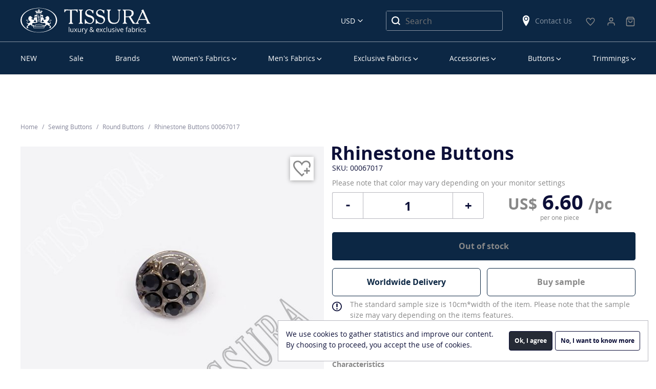

--- FILE ---
content_type: text/html; charset=UTF-8
request_url: https://tissura.com/p/Italy-Gritti-Rhinestone-Buttons-00067017
body_size: 11165
content:
<!DOCTYPE html>
<html lang="en" itemscope itemtype="http://schema.org/WebPage">
<head>
    <meta charset="utf-8">
    <meta http-equiv="X-UA-Compatible" content="IE=edge">
    <title>Rhinestone Buttons: Round Women Buttons from Italy by Gritti, SKU 00067017 at $6.5 — Buy Women Buttons Online</title>
    <meta name="description" content="">
    <meta name="viewport" content="width=device-width, initial-scale=1">
    <link rel="manifest" href="/manifest.json">
    <link rel="preconnect" href="//www.google-analytics.com">
    <link rel="preconnect" href="//connect.facebook.net">
        <meta property="og:title" content="Rhinestone Buttons">
    <meta property="og:type" content="product">
    <meta property="og:url" content="https://tissura.com/p/Italy-Gritti-Rhinestone-Buttons-00067017">
    <meta property="og:image" content="https://tissura.com/media/storage/c1/c18/c185798616777fb0fd03c51f677d8cdf_md.jpeg">
    <meta property="og:description" content="This metal shank button features seven faceted crystals (Jet Black). Perfect for blouses, tops, all kinds of dresses and much more. This jewelry button is made in Italy.
">
    <meta property="twitter:title" content="Rhinestone Buttons">
    <meta property="twitter:card" content="summary">
    <meta property="twitter:site" content="https://tissura.com/p/Italy-Gritti-Rhinestone-Buttons-00067017">
    <meta property="twitter:image" content="https://tissura.com/media/storage/c1/c18/c185798616777fb0fd03c51f677d8cdf_md.jpeg">
    <meta property="twitter:description" content="This metal shank button features seven faceted crystals (Jet Black). Perfect for blouses, tops, all kinds of dresses and much more. This jewelry button is made in Italy.
">
                            <link rel="canonical" href="https://tissura.com/p/Italy-Gritti-Rhinestone-Buttons-00067017">
            
    <link rel="apple-touch-icon" href="/favicon.svg">
<meta name="theme-color" content="#ffffff">    <link rel="stylesheet" href="https://tissura.com/assets/css/style.css?id=3e80b2ce19">
    <!-- NEW DESIGN START -->
    <link rel="stylesheet" href="https://tissura.com/assets/css/app.css?v=0.0.25">
    <!-- NEW DESIGN END -->
        <link rel="stylesheet" href="https://tissura.com/assets/intlTelInput/css/intlTelInput.css">
</head>
<body
        data-sprite-path="/assets/img/sprite.svg?id=e8f80049"
        data-page-type="page-product"
        data-page-url="/p/00067017"

                                    data-cdn="/assets/"
                    
                    data-push-notifications="true"
        
        
        
        
        data-ga-id="UA-73672824-1"
        data-ga-adv-id="AW-936239149"

        data-fb-pixel-id="1623358081019349"

        data-ym-id="35288025"
        data-ym-webvisor=""

        class="en ">
<div id="cart"></div>
<header class="header container-fluid">
    <div class="row">
        <div class="container-fluid border_bottom">
            <div class="container">
                <div class="row align-items-center">
                    <div class="col-16 header__first-row">
                        <nav class="main-menu-mobile">
                            <div class="main-menu-mobile__burger" data-toggle="mobilemenu" data-target="#menu"
                                 data-text="Menu">
                                <span class="first"></span>
                                <span class="second"></span>
                                <span class="third"></span>
                            </div>
                        </nav>
                        <div class="header__logo">
                            <a href="https://tissura.com">
                                <svg class="sprite d-none d-lg-block">
                                    <use xlink:href="/assets/images/sprites.svg?id=001#logo_en_new"></use>
                                </svg>
                                <svg class="sprite d-lg-none">
                                    <use xlink:href="/assets/images/sprites.svg?id=001#logo-en"></use>
                                </svg>
                            </a>
                        </div>
                        <div class="header__currency">
                            <select id="currencySelect" title="Select Language">
                        <option value="EUR" data-text="Euro" data-currency="EUR"
                    >EUR</option>
                                            <option value="USD" data-text="US Dollars" data-currency="USD"
                    selected>USD</option>
            </select>
                        </div>
                        <div class="header__search">
                            <svg class="sprite">
                                <use xlink:href="/assets/images/sprites.svg?id=b481f2a1#search"></use>
                            </svg>
                        </div>
                        <div class="header__search_block-mobile">
                            <div class="header__search_block-mobile_header">Search</div>
                            <div class="close"></div>
                            <form class="" action="https://tissura.com/search" method="get">
                                <input type="text" name="q" class="textfield product-search"
                                       placeholder="Search" value="">
                            </form>
                        </div>
                        <div class="header__search_desktop">
                            <form action="https://tissura.com/search" method="get">
                                <input type="text" name="q" class="product-search"
                                       placeholder="Search" value="">
                                <button type="submit">
                                    <svg class="sprite">
                                        <use xlink:href="/assets/images/sprites.svg?id=b481f2a1#search"></use>
                                    </svg>
                                </button>
                            </form>
                        </div>
                        <div class="header__shops d-none d-lg-block">
                            <a href="https://tissura.com/contacts">
                                <svg class="sprite">
                                    <use xlink:href="/assets/images/sprites.svg?id=b481f2a1#location"></use>
                                </svg>
                                Contact Us
                            </a>
                        </div>
                                                                                                                                                                        <div class="header__favorite">
                            <a href="https://tissura.com/wish-list">
                                <svg class="sprite">
                                    <use xlink:href="/assets/images/sprites.svg?#icon-heart"></use>
                                </svg>
                                <span id="wishlist-widget" class="empty">0</span>
                            </a>
                        </div>
                                                                                                    <div>
                            <div class="header__personal-menu">
                                <a href="https://tissura.com/signin">
                                    <svg class="sprite">
                                        <use xlink:href="/assets/images/shopping-bag.svg?#user"></use>
                                    </svg>
                                </a>
                            </div>
                        </div>
                        <div>
    <div class="header__cart">
        <a href="https://tissura.com/cart">
            <svg class="sprite">
                <use xlink:href="/assets/images/shopping-bag.svg#bag"></use>
            </svg>
            <span id="cart-widget" class="empty">0</span>
            <p class="bottom--menu-p">Корзина</p>
        </a>
    </div>
</div>
                    </div>
                </div>
            </div>
        </div>
    </div>
    <div class="row">
        <div class="container hide-desktop">
            <div class="row">
                <div class="header__last-row col-16">
                    <div class="header__shops">
                        <svg class="sprite">
                            <use xlink:href="/assets/images/sprites.svg?id=b481f2a1#location"></use>
                        </svg>
                        <a href="https://tissura.com/contacts">
                            Contact Us
                        </a>
                    </div>
                    <div class="header__phone">
                                                                                            </div>
                </div>
            </div>
        </div>
        <div class="container">
            <div class="row">
                <div class="col-16">
                    
<nav class="main-menu-desktop">
    <ul id="menu">
        


        
                
    <li data-parent="#menu">
        <a href="https://tissura.com/catalog/new-arrivals_2" class=" "
           data-target="#menu_3a4d9f34-944e-464a-93b7-c3b8ab365d4e">NEW</a>
            </li>

        
                
    <li data-parent="#menu">
        <a href="https://tissura.com/special-offers" class=" "
           data-target="#menu_ebf9a206-7f4f-42fc-85bb-fc30822bb981">Sale</a>
            </li>

        
                
    <li data-parent="#menu">
        <a href="https://tissura.com/manufacturers" class=" "
           data-target="#menu_0ef872b9-05be-4929-8f84-f34e0407e7bb">Brands</a>
            </li>

        
                
    <li data-parent="#menu">
        <a href="https://tissura.com/catalog/women" class="parent "
           data-target="#menu_f7b9e942-0cdb-4d0c-8d86-6e83e1237019">Women’s Fabrics</a>
                    <div class="main-menu-desktop__submenu " data-mcs-theme="dark">
                <div class="main-menu-desktop__submenu_title">Women’s Fabrics</div>
                <div class="main-menu-desktop__submenu_wrapper">
                    <div>
                        <ul class="submenu" id="menu_f7b9e942-0cdb-4d0c-8d86-6e83e1237019">
                                                                                                                                        <li data-parent="#menu_f7b9e942-0cdb-4d0c-8d86-6e83e1237019">
                                            <a class="main-menu-desktop__submenu_name" href="#"
                                                                                                  data-target="#menu_b3c10dfe-8f92-4ec8-850e-2d961704a4cc">By Categories</a>
                                                                                            <ul id="menu_b3c10dfe-8f92-4ec8-850e-2d961704a4cc">
                                                                                                                
            <li data-parent="#menu_b3c10dfe-8f92-4ec8-850e-2d961704a4cc">
            <a href="https://tissura.com/catalog/women/lace"
               title="Lace Fabric">Lace Fabrics</a>
        </li>
    
                                                                                                                
            <li data-parent="#menu_b3c10dfe-8f92-4ec8-850e-2d961704a4cc">
            <a href="https://tissura.com/catalog/women/bridal"
               title="Bridal Fabric">Bridal Fabrics</a>
        </li>
    
                                                                                                                
            <li data-parent="#menu_b3c10dfe-8f92-4ec8-850e-2d961704a4cc">
            <a href="https://tissura.com/catalog/women/prom-dresses"
               title="Prom Dress Fabric">Prom Dress Fabrics</a>
        </li>
    
                                                                                                                
            <li data-parent="#menu_b3c10dfe-8f92-4ec8-850e-2d961704a4cc">
            <a href="https://tissura.com/catalog/women/embroidery"
               title="Embroidered Fabric">Embroidered Fabrics</a>
        </li>
    
                                                                                                                
            <li data-parent="#menu_b3c10dfe-8f92-4ec8-850e-2d961704a4cc">
            <a href="https://tissura.com/catalog/women/evening-wear"
               title="Evening Wear Fabric">Evening Wear Fabrics</a>
        </li>
    
                                                                                                                
            <li data-parent="#menu_b3c10dfe-8f92-4ec8-850e-2d961704a4cc">
            <a href="https://tissura.com/catalog/women/tweed-boucle"
               title="Tweed &amp; Boucle Fabric">Tweed &amp; Boucle</a>
        </li>
    
                                                                                                                
            <li data-parent="#menu_b3c10dfe-8f92-4ec8-850e-2d961704a4cc">
            <a href="https://tissura.com/catalog/women/business-fabrics"
               title="Business Fabric">Business Fabrics</a>
        </li>
    
                                                                                                                
            <li data-parent="#menu_b3c10dfe-8f92-4ec8-850e-2d961704a4cc">
            <a href="https://tissura.com/catalog/women/stretch"
               title="Stretch Fabric">Stretch Fabrics</a>
        </li>
    
                                                                                                                
            <li data-parent="#menu_b3c10dfe-8f92-4ec8-850e-2d961704a4cc">
            <a href="https://tissura.com/catalog/women/solid"
               title="Solid Fabric">Solid Fabrics</a>
        </li>
    
                                                                                                                
            <li data-parent="#menu_b3c10dfe-8f92-4ec8-850e-2d961704a4cc">
            <a href="https://tissura.com/catalog/women/jersey"
               title="Jersey Fabric">Jersey Fabrics</a>
        </li>
    
                                                                                                                
            <li data-parent="#menu_b3c10dfe-8f92-4ec8-850e-2d961704a4cc">
            <a href="https://tissura.com/catalog/women/coating"
               title="Coat Fabric">Coat Fabrics</a>
        </li>
    
                                                                                                                
            <li data-parent="#menu_b3c10dfe-8f92-4ec8-850e-2d961704a4cc">
            <a href="https://tissura.com/catalog/women/raincoat-fabrics"
               title="Raincoat Fabric">Raincoat Fabrics</a>
        </li>
    
                                                                                                    </ul>
                                                                                    </li>
                                                                                                                                                <li data-parent="#menu_f7b9e942-0cdb-4d0c-8d86-6e83e1237019">
                                            <a class="main-menu-desktop__submenu_name" href="#"
                                                                                                  data-target="#menu_198c2b3f-5a27-4504-8fd4-1af1fe0e4118">By Composition</a>
                                                                                            <ul id="menu_198c2b3f-5a27-4504-8fd4-1af1fe0e4118">
                                                                                                                
            <li data-parent="#menu_198c2b3f-5a27-4504-8fd4-1af1fe0e4118">
            <a href="https://tissura.com/catalog/women/cotton"
               title="Cotton Fabric">Cotton</a>
        </li>
    
                                                                                                                
            <li data-parent="#menu_198c2b3f-5a27-4504-8fd4-1af1fe0e4118">
            <a href="https://tissura.com/catalog/linen"
               >Linen</a>
        </li>
    
                                                                                                                
            <li data-parent="#menu_198c2b3f-5a27-4504-8fd4-1af1fe0e4118">
            <a href="https://tissura.com/catalog/silk-fabrics"
               >Silk</a>
        </li>
    
                                                                                                                
            <li data-parent="#menu_198c2b3f-5a27-4504-8fd4-1af1fe0e4118">
            <a href="https://tissura.com/catalog/viscose"
               >Viscose</a>
        </li>
    
                                                                                                                
            <li data-parent="#menu_198c2b3f-5a27-4504-8fd4-1af1fe0e4118">
            <a href="https://tissura.com/catalog/women/wool"
               title="Wool Fabric">Wool</a>
        </li>
    
                                                                                                                
            <li data-parent="#menu_198c2b3f-5a27-4504-8fd4-1af1fe0e4118" class="separator"></li>
    
                                                                                                                
            <li data-parent="#menu_198c2b3f-5a27-4504-8fd4-1af1fe0e4118">
            <a href="https://tissura.com/catalog/women/cotton-blend"
               title="Cotton Blend Fabric">Cotton Blend</a>
        </li>
    
                                                                                                                
            <li data-parent="#menu_198c2b3f-5a27-4504-8fd4-1af1fe0e4118">
            <a href="https://tissura.com/catalog/women/linen-blend"
               title="Linen Blend Fabric">Linen Blend</a>
        </li>
    
                                                                                                                
            <li data-parent="#menu_198c2b3f-5a27-4504-8fd4-1af1fe0e4118">
            <a href="https://tissura.com/catalog/women/silk-blend"
               title="Silk Blend Fabric">Silk Blend</a>
        </li>
    
                                                                                                                
            <li data-parent="#menu_198c2b3f-5a27-4504-8fd4-1af1fe0e4118">
            <a href="https://tissura.com/catalog/viscose-blend"
               >Viscose Blend</a>
        </li>
    
                                                                                                                
            <li data-parent="#menu_198c2b3f-5a27-4504-8fd4-1af1fe0e4118">
            <a href="https://tissura.com/catalog/women/wool-blend"
               title="Wool Blend Fabric">Wool Blend</a>
        </li>
    
                                                                                                                
            <li data-parent="#menu_198c2b3f-5a27-4504-8fd4-1af1fe0e4118">
            <a href="https://tissura.com/catalog/women/other"
               title="Other Fabric">Other</a>
        </li>
    
                                                                                                    </ul>
                                                                                    </li>
                                                                                                                                                <li data-parent="#menu_f7b9e942-0cdb-4d0c-8d86-6e83e1237019">
                                            <a class="main-menu-desktop__submenu_name" href="#"
                                                                                                  data-target="#menu_eed26f9c-7895-4334-b79d-2640855bcb16">By Manufacturer</a>
                                                                                            <ul id="menu_eed26f9c-7895-4334-b79d-2640855bcb16">
                                                                                                                
            <li data-parent="#menu_eed26f9c-7895-4334-b79d-2640855bcb16">
            <a href="/manufacturers/cotonificio-albini"
               >Cotonificio Albini</a>
        </li>
    
                                                                                                                
            <li data-parent="#menu_eed26f9c-7895-4334-b79d-2640855bcb16">
            <a href="/manufacturers/hoh"
               >HOH</a>
        </li>
    
                                                                                                                
            <li data-parent="#menu_eed26f9c-7895-4334-b79d-2640855bcb16">
            <a href="/manufacturers/holland-and-sherry"
               >Holland &amp; Sherry</a>
        </li>
    
                                                                                                                
            <li data-parent="#menu_eed26f9c-7895-4334-b79d-2640855bcb16">
            <a href="/manufacturers/jakob-schlaepfer"
               >Jakob Schlaepfer</a>
        </li>
    
                                                                                                                
            <li data-parent="#menu_eed26f9c-7895-4334-b79d-2640855bcb16">
            <a href="/manufacturers/liberty"
               >Liberty</a>
        </li>
    
                                                                                                                
            <li data-parent="#menu_eed26f9c-7895-4334-b79d-2640855bcb16">
            <a href="/manufacturers/riechers-marescot"
               >Riechers Marescot</a>
        </li>
    
                                                                                                                
            <li data-parent="#menu_eed26f9c-7895-4334-b79d-2640855bcb16">
            <a href="/manufacturers/ruffo-coli"
               >Ruffo Coli</a>
        </li>
    
                                                                                                                
            <li data-parent="#menu_eed26f9c-7895-4334-b79d-2640855bcb16">
            <a href="/manufacturers/solstiss-sa"
               >Solstiss Sa</a>
        </li>
    
                                                                                                                
            <li data-parent="#menu_eed26f9c-7895-4334-b79d-2640855bcb16">
            <a href="/manufacturers/sophie-hallette"
               >Sophie Hallette</a>
        </li>
    
                                                                                                    </ul>
                                                                                    </li>
                                                                                                                                                <li data-parent="#menu_f7b9e942-0cdb-4d0c-8d86-6e83e1237019">
                                            <a class="main-menu-desktop__submenu_name" href="#"
                                                                                                  data-target="#menu_5e32d500-07d1-4c35-8378-b2fbe2b3f5f8">Popular Fabric</a>
                                                                                            <ul id="menu_5e32d500-07d1-4c35-8378-b2fbe2b3f5f8"
                                                        class="two-column">
                                                    <li>
                                                        <ul>
                                                                                                                                
            <li data-parent="#menu_5e32d500-07d1-4c35-8378-b2fbe2b3f5f8">
            <a href="/catalog/new-arrivals"
               >New Arrivals</a>
        </li>
    
                                                                                                                                
            <li data-parent="#menu_5e32d500-07d1-4c35-8378-b2fbe2b3f5f8">
            <a href="https://tissura.com/catalog/luxury"
               >Luxury Fabric</a>
        </li>
    
                                                                                                                                
            <li data-parent="#menu_5e32d500-07d1-4c35-8378-b2fbe2b3f5f8">
            <a href="https://tissura.com/catalog/taffeta"
               >Taffeta</a>
        </li>
    
                                                                                                                                
            <li data-parent="#menu_5e32d500-07d1-4c35-8378-b2fbe2b3f5f8">
            <a href="https://tissura.com/catalog/chiffon"
               >Chiffon</a>
        </li>
    
                                                                                                                                
            <li data-parent="#menu_5e32d500-07d1-4c35-8378-b2fbe2b3f5f8">
            <a href="https://tissura.com/catalog/organza"
               >Organza</a>
        </li>
    
                                                                                                                                
            <li data-parent="#menu_5e32d500-07d1-4c35-8378-b2fbe2b3f5f8">
            <a href="https://tissura.com/catalog/crepe-de-chine"
               >Crepe de Chine</a>
        </li>
    
                                                                                                                                
            <li data-parent="#menu_5e32d500-07d1-4c35-8378-b2fbe2b3f5f8">
            <a href="https://tissura.com/catalog/tulle"
               >Tulle</a>
        </li>
    
                                                                                                                                
            <li data-parent="#menu_5e32d500-07d1-4c35-8378-b2fbe2b3f5f8">
            <a href="https://tissura.com/catalog/georgette"
               >Georgette</a>
        </li>
    
                                                                                                                    </ul>
                                                    </li>
                                                                                                            <li>
                                                            <ul>
                                                                                                                                        
            <li data-parent="#menu_5e32d500-07d1-4c35-8378-b2fbe2b3f5f8">
            <a href="https://tissura.com/catalog/satin"
               >Satin</a>
        </li>
    
                                                                                                                                        
            <li data-parent="#menu_5e32d500-07d1-4c35-8378-b2fbe2b3f5f8">
            <a href="https://tissura.com/catalog/women/velvet"
               title="Velvet Fabric">Velvet Fabric</a>
        </li>
    
                                                                                                                                        
            <li data-parent="#menu_5e32d500-07d1-4c35-8378-b2fbe2b3f5f8">
            <a href="https://tissura.com/catalog/jacquard-fabric"
               >Jacquard Fabrics</a>
        </li>
    
                                                                                                                                        
            <li data-parent="#menu_5e32d500-07d1-4c35-8378-b2fbe2b3f5f8">
            <a href="https://tissura.com/catalog/women/cotton/batiste"
               title="Cotton Batiste Fabric">Cotton Batiste</a>
        </li>
    
                                                                                                                                        
            <li data-parent="#menu_5e32d500-07d1-4c35-8378-b2fbe2b3f5f8">
            <a href="https://tissura.com/catalog/women/cotton/lawn"
               title="Cotton Lawn Fabric">Cotton Lawn</a>
        </li>
    
                                                                                                                                        
            <li data-parent="#menu_5e32d500-07d1-4c35-8378-b2fbe2b3f5f8">
            <a href="https://tissura.com/catalog/women/cotton/poplin"
               title="Cotton Poplin Fabric">Cotton Poplin</a>
        </li>
    
                                                                                                                                        
            <li data-parent="#menu_5e32d500-07d1-4c35-8378-b2fbe2b3f5f8">
            <a href="https://tissura.com/catalog/women/paisley"
               title="Paisley Fabric">Paisley</a>
        </li>
    
                                                                                                                                        
            <li data-parent="#menu_5e32d500-07d1-4c35-8378-b2fbe2b3f5f8">
            <a href="https://tissura.com/catalog/women/tartan-fabrics"
               title="Tartan Fabrics">Tartan Fabrics</a>
        </li>
    
                                                                                                                            </ul>
                                                        </li>
                                                                                                    </ul>
                                                                                    </li>
                                                                                                                        </ul>
                    </div>
                </div>
            </div>
            </li>

        
                
    <li data-parent="#menu">
        <a href="https://tissura.com/catalog/men" class="parent "
           data-target="#menu_2860d7eb-4058-4894-8c42-06b439a4ece7">Men’s Fabrics</a>
                    <div class="main-menu-desktop__submenu men" data-mcs-theme="dark">
                <div class="main-menu-desktop__submenu_title">Men’s Fabrics</div>
                <div class="main-menu-desktop__submenu_wrapper">
                    <div>
                        <ul class="submenu" id="menu_2860d7eb-4058-4894-8c42-06b439a4ece7">
                                                                                                                                        <li data-parent="#menu_2860d7eb-4058-4894-8c42-06b439a4ece7">
                                            <a class="main-menu-desktop__submenu_name" href="#"
                                                                                                  data-target="#menu_ac803dd0-b8d2-4182-bce1-9772c9e8edc8">By Categories</a>
                                                                                            <ul id="menu_ac803dd0-b8d2-4182-bce1-9772c9e8edc8">
                                                                                                                
            <li data-parent="#menu_ac803dd0-b8d2-4182-bce1-9772c9e8edc8">
            <a href="https://tissura.com/catalog/men/exclusive"
               title="Exclusive Fabric">Exclusive Fabrics</a>
        </li>
    
                                                                                                                
            <li data-parent="#menu_ac803dd0-b8d2-4182-bce1-9772c9e8edc8">
            <a href="https://tissura.com/catalog/men/coat-fabrics"
               title="Coat Fabric">Coat Fabrics</a>
        </li>
    
                                                                                                                
            <li data-parent="#menu_ac803dd0-b8d2-4182-bce1-9772c9e8edc8">
            <a href="https://tissura.com/catalog/men/raincoat-fabrics"
               title="Raincoat Fabric">Raincoat Fabrics</a>
        </li>
    
                                                                                                                
            <li data-parent="#menu_ac803dd0-b8d2-4182-bce1-9772c9e8edc8">
            <a href="https://tissura.com/catalog/men/shirting-fabrics"
               title="Shirting Fabric">Shirting Fabrics</a>
        </li>
    
                                                                                                                
            <li data-parent="#menu_ac803dd0-b8d2-4182-bce1-9772c9e8edc8">
            <a href="https://tissura.com/catalog/men/suiting-fabrics"
               title="Suiting Fabric">Suiting Fabrics</a>
        </li>
    
                                                                                                                
            <li data-parent="#menu_ac803dd0-b8d2-4182-bce1-9772c9e8edc8">
            <a href="https://tissura.com/catalog/men/lining-fabrics"
               title="Lining Fabric">Lining Fabrics</a>
        </li>
    
                                                                                                                
            <li data-parent="#menu_ac803dd0-b8d2-4182-bce1-9772c9e8edc8">
            <a href="https://tissura.com/catalog/men/tartan-fabrics"
               >Tartan Fabrics</a>
        </li>
    
                                                                                                    </ul>
                                                                                    </li>
                                                                                                                                                <li data-parent="#menu_2860d7eb-4058-4894-8c42-06b439a4ece7">
                                            <a class="main-menu-desktop__submenu_name" href="#"
                                                                                                  data-target="#menu_96179596-b067-452e-ac25-7c1efc56b595">By Composition</a>
                                                                                            <ul id="menu_96179596-b067-452e-ac25-7c1efc56b595">
                                                                                                                
            <li data-parent="#menu_96179596-b067-452e-ac25-7c1efc56b595">
            <a href="https://tissura.com/catalog/men/cashmere"
               title="Cashmere Fabric">Cashmere</a>
        </li>
    
                                                                                                                
            <li data-parent="#menu_96179596-b067-452e-ac25-7c1efc56b595">
            <a href="https://tissura.com/catalog/men/cotton"
               title="Cotton Fabric">Cotton</a>
        </li>
    
                                                                                                                
            <li data-parent="#menu_96179596-b067-452e-ac25-7c1efc56b595">
            <a href="https://tissura.com/catalog/silk-fabrics"
               >Silk</a>
        </li>
    
                                                                                                                
            <li data-parent="#menu_96179596-b067-452e-ac25-7c1efc56b595">
            <a href="https://tissura.com/catalog/men/viscose"
               title="Viscose Fabric">Viscose</a>
        </li>
    
                                                                                                                
            <li data-parent="#menu_96179596-b067-452e-ac25-7c1efc56b595">
            <a href="https://tissura.com/catalog/men/wool"
               title="Wool Fabric">Wool</a>
        </li>
    
                                                                                                                
            <li data-parent="#menu_96179596-b067-452e-ac25-7c1efc56b595">
            <a href="https://tissura.com/catalog/men/alpaca"
               title="Alpaca Fabric">Alpaca</a>
        </li>
    
                                                                                                                
            <li data-parent="#menu_96179596-b067-452e-ac25-7c1efc56b595" class="separator"></li>
    
                                                                                                                
            <li data-parent="#menu_96179596-b067-452e-ac25-7c1efc56b595">
            <a href="https://tissura.com/catalog/men/cotton-blend"
               title="Cotton Blend Fabric">Cotton Blend</a>
        </li>
    
                                                                                                                
            <li data-parent="#menu_96179596-b067-452e-ac25-7c1efc56b595">
            <a href="https://tissura.com/catalog/men/silk-blend"
               title="Silk Blend Fabric">Silk Blend</a>
        </li>
    
                                                                                                                
            <li data-parent="#menu_96179596-b067-452e-ac25-7c1efc56b595">
            <a href="https://tissura.com/catalog/men/viscose-blend"
               title="Viscose Blend Fabric">Viscose Blend</a>
        </li>
    
                                                                                                                
            <li data-parent="#menu_96179596-b067-452e-ac25-7c1efc56b595">
            <a href="https://tissura.com/catalog/men/wool-blend"
               title="Wool Blend Fabric">Wool Blend</a>
        </li>
    
                                                                                                                
            <li data-parent="#menu_96179596-b067-452e-ac25-7c1efc56b595">
            <a href="https://tissura.com/catalog/men/other"
               title="Other Fabric">Other</a>
        </li>
    
                                                                                                    </ul>
                                                                                    </li>
                                                                                                                                                <li data-parent="#menu_2860d7eb-4058-4894-8c42-06b439a4ece7">
                                            <a class="main-menu-desktop__submenu_name" href="#"
                                                                                                  data-target="#menu_cf5c2e4c-428f-4ad6-8597-d013248f6c4c">By Manufacturer</a>
                                                                                            <ul id="menu_cf5c2e4c-428f-4ad6-8597-d013248f6c4c">
                                                                                                                
            <li data-parent="#menu_cf5c2e4c-428f-4ad6-8597-d013248f6c4c">
            <a href="/manufacturers/cotonificio-albini"
               >Cotonificio Albini</a>
        </li>
    
                                                                                                                
            <li data-parent="#menu_cf5c2e4c-428f-4ad6-8597-d013248f6c4c">
            <a href="/manufacturers/dormeuil"
               >Dormeuil</a>
        </li>
    
                                                                                                                
            <li data-parent="#menu_cf5c2e4c-428f-4ad6-8597-d013248f6c4c">
            <a href="/manufacturers/zegna"
               >Ermenegildo Zegna</a>
        </li>
    
                                                                                                                
            <li data-parent="#menu_cf5c2e4c-428f-4ad6-8597-d013248f6c4c">
            <a href="/manufacturers/holland-and-sherry"
               >Holland &amp; Sherry</a>
        </li>
    
                                                                                                                
            <li data-parent="#menu_cf5c2e4c-428f-4ad6-8597-d013248f6c4c">
            <a href="/manufacturers/scabal"
               >Scabal</a>
        </li>
    
                                                                                                    </ul>
                                                                                    </li>
                                                                                                                                                <li data-parent="#menu_2860d7eb-4058-4894-8c42-06b439a4ece7">
                                            <a class="main-menu-desktop__submenu_name" href="#"
                                                                                                  data-target="#menu_d4f49638-8d6e-4d33-847c-a0ef84a4f3d0">By Quality</a>
                                                                                            <ul id="menu_d4f49638-8d6e-4d33-847c-a0ef84a4f3d0">
                                                                                                                
            <li data-parent="#menu_d4f49638-8d6e-4d33-847c-a0ef84a4f3d0">
            <a href="https://tissura.com/catalog/men/super-100"
               >Super 100’s</a>
        </li>
    
                                                                                                                
            <li data-parent="#menu_d4f49638-8d6e-4d33-847c-a0ef84a4f3d0">
            <a href="https://tissura.com/catalog/men/super-110"
               >Super 110’s</a>
        </li>
    
                                                                                                                
            <li data-parent="#menu_d4f49638-8d6e-4d33-847c-a0ef84a4f3d0">
            <a href="https://tissura.com/catalog/men/super-120"
               >Super 120&#039;s</a>
        </li>
    
                                                                                                                
            <li data-parent="#menu_d4f49638-8d6e-4d33-847c-a0ef84a4f3d0">
            <a href="https://tissura.com/catalog/men/super-130"
               >Super 130&#039;s</a>
        </li>
    
                                                                                                                
            <li data-parent="#menu_d4f49638-8d6e-4d33-847c-a0ef84a4f3d0">
            <a href="https://tissura.com/catalog/men/super-140"
               >Super 140&#039;s</a>
        </li>
    
                                                                                                                
            <li data-parent="#menu_d4f49638-8d6e-4d33-847c-a0ef84a4f3d0">
            <a href="https://tissura.com/catalog/men/super-150"
               >Super 150’s</a>
        </li>
    
                                                                                                                
            <li data-parent="#menu_d4f49638-8d6e-4d33-847c-a0ef84a4f3d0">
            <a href="https://tissura.com/catalog/men/super-160"
               >Super 160&#039;s</a>
        </li>
    
                                                                                                                
            <li data-parent="#menu_d4f49638-8d6e-4d33-847c-a0ef84a4f3d0">
            <a href="https://tissura.com/catalog/men/super-170"
               >Super 170’s</a>
        </li>
    
                                                                                                                
            <li data-parent="#menu_d4f49638-8d6e-4d33-847c-a0ef84a4f3d0">
            <a href="https://tissura.com/catalog/men/super-180"
               >Super 180’s</a>
        </li>
    
                                                                                                                
            <li data-parent="#menu_d4f49638-8d6e-4d33-847c-a0ef84a4f3d0">
            <a href="https://tissura.com/catalog/men/super-200"
               >Super 200&#039;s</a>
        </li>
    
                                                                                                                
            <li data-parent="#menu_d4f49638-8d6e-4d33-847c-a0ef84a4f3d0">
            <a href="https://tissura.com/catalog/men/super-250"
               >Super 250&#039;s</a>
        </li>
    
                                                                                                    </ul>
                                                                                    </li>
                                                                                                                                                <li class="group multi" data-parent="#category_2860d7eb-4058-4894-8c42-06b439a4ece7">
                                            <a href="https://tissura.com/catalog/men/new-arrivals" class="special"
                                               >New Arrivals</a>
                                        </li>
                                                                                                                        </ul>
                    </div>
                </div>
            </div>
            </li>

        
                
    <li data-parent="#menu">
        <a href="https://tissura.com/catalog/exclusive" class="parent "
           data-target="#menu_7be5e643-e03e-4782-85d2-084e9c2972ab">Exclusive Fabrics</a>
                    <div class="main-menu-desktop__submenu exclusive" data-mcs-theme="dark">
                <div class="main-menu-desktop__submenu_title">Exclusive Fabrics</div>
                <div class="main-menu-desktop__submenu_wrapper">
                    <div>
                        <ul class="submenu" id="menu_7be5e643-e03e-4782-85d2-084e9c2972ab">
                                                                                                <li>
                                        <ul>
                                                                                                
            <li data-parent="#menu_7be5e643-e03e-4782-85d2-084e9c2972ab">
            <a href="/catalog/exclusive/new-arrivals"
               >New Arrivals</a>
        </li>
    
                                                                                                
            <li data-parent="#menu_7be5e643-e03e-4782-85d2-084e9c2972ab">
            <a href="https://tissura.com/catalog/decorated-fabrics"
               >Decorated Fabrics</a>
        </li>
    
                                                                                                
            <li data-parent="#menu_7be5e643-e03e-4782-85d2-084e9c2972ab">
            <a href="https://tissura.com/catalog/exclusive-bridal"
               >Exclusive Bridal</a>
        </li>
    
                                                                                    </ul>
                                    </li>
                                                                    <li>
                                        <ul>
                                                                                                
            <li data-parent="#menu_7be5e643-e03e-4782-85d2-084e9c2972ab">
            <a href="https://tissura.com/catalog/exclusive-lace"
               >Exclusive Lace</a>
        </li>
    
                                                                                                
            <li data-parent="#menu_7be5e643-e03e-4782-85d2-084e9c2972ab">
            <a href="https://tissura.com/catalog/exclusive-cotton-and-linen"
               >Exclusive Cotton &amp; Linen</a>
        </li>
    
                                                                                                
            <li data-parent="#menu_7be5e643-e03e-4782-85d2-084e9c2972ab">
            <a href="https://tissura.com/catalog/exclusive-silk"
               >Exclusive Silk</a>
        </li>
    
                                                                                    </ul>
                                    </li>
                                                                    <li>
                                        <ul>
                                                                                                
            <li data-parent="#menu_7be5e643-e03e-4782-85d2-084e9c2972ab">
            <a href="https://tissura.com/catalog/exclusive-tweed-boucle"
               >Exclusive Tweed Boucle</a>
        </li>
    
                                                                                                
            <li data-parent="#menu_7be5e643-e03e-4782-85d2-084e9c2972ab">
            <a href="https://tissura.com/catalog/exclusive-wool"
               >Exclusive Wool</a>
        </li>
    
                                                                                                
            <li data-parent="#menu_7be5e643-e03e-4782-85d2-084e9c2972ab">
            <a href="https://tissura.com/catalog/exclusive-mens-fabrics"
               >Exclusive Men&#039;s</a>
        </li>
    
                                                                                    </ul>
                                    </li>
                                                                                    </ul>
                    </div>
                </div>
            </div>
            </li>

        
                
    <li data-parent="#menu">
        <a href="https://tissura.com/catalog/accessories" class="parent "
           data-target="#menu_b23b86d8-0fd0-4159-979f-69cb53235aa6">Accessories</a>
                    <div class="main-menu-desktop__submenu single" data-mcs-theme="dark">
                <div class="main-menu-desktop__submenu_title">Accessories</div>
                <div class="main-menu-desktop__submenu_wrapper">
                    <div>
                        <ul class="submenu" id="menu_b23b86d8-0fd0-4159-979f-69cb53235aa6">
                                                                                                <li class="group">
                                        <ul>
                                                                                                
            <li data-parent="#menu_b23b86d8-0fd0-4159-979f-69cb53235aa6">
            <a href="https://tissura.com/catalog/accessories/scarves"
               >Scarves</a>
        </li>
    
                                                                                                
            <li data-parent="#menu_b23b86d8-0fd0-4159-979f-69cb53235aa6">
            <a href="https://tissura.com/catalog/accessories/shawls"
               >Shawls</a>
        </li>
    
                                                                                    </ul>
                                    </li>
                                                                                    </ul>
                    </div>
                </div>
            </div>
            </li>

        
                
    <li data-parent="#menu">
        <a href="https://tissura.com/catalog/buttons" class="parent "
           data-target="#menu_46d1e711-e5c8-4cd1-b624-a9ba95fac981">Buttons</a>
                    <div class="main-menu-desktop__submenu furniture" data-mcs-theme="dark">
                <div class="main-menu-desktop__submenu_title">Buttons</div>
                <div class="main-menu-desktop__submenu_wrapper">
                    <div>
                        <ul class="submenu" id="menu_46d1e711-e5c8-4cd1-b624-a9ba95fac981">
                                                                                                                                        <li class="group multi" data-parent="#category_46d1e711-e5c8-4cd1-b624-a9ba95fac981">
                                            <a href="https://tissura.com/catalog/new-arrivals-buttons" class=""
                                               >New Arrivals</a>
                                        </li>
                                                                                                                                                <li data-parent="#menu_46d1e711-e5c8-4cd1-b624-a9ba95fac981">
                                            <a class="main-menu-desktop__submenu_name" href="#"
                                                                                                  data-target="#menu_1aecb1c3-9c4f-4067-8d18-888b452d1ecc">By Type</a>
                                                                                            <ul id="menu_1aecb1c3-9c4f-4067-8d18-888b452d1ecc">
                                                                                                                
            <li data-parent="#menu_1aecb1c3-9c4f-4067-8d18-888b452d1ecc">
            <a href="https://tissura.com/catalog/women-buttons"
               >Women</a>
        </li>
    
                                                                                                                
            <li data-parent="#menu_1aecb1c3-9c4f-4067-8d18-888b452d1ecc">
            <a href="https://tissura.com/catalog/men-buttons"
               >Men</a>
        </li>
    
                                                                                                                
            <li data-parent="#menu_1aecb1c3-9c4f-4067-8d18-888b452d1ecc">
            <a href="https://tissura.com/catalog/exclusive-buttons"
               >Exclusive</a>
        </li>
    
                                                                                                                
            <li data-parent="#menu_1aecb1c3-9c4f-4067-8d18-888b452d1ecc">
            <a href="https://tissura.com/catalog/snaps-buttons"
               >Snaps</a>
        </li>
    
                                                                                                    </ul>
                                                                                    </li>
                                                                                                                                                <li data-parent="#menu_46d1e711-e5c8-4cd1-b624-a9ba95fac981">
                                            <a class="main-menu-desktop__submenu_name" href="#"
                                                                                                  data-target="#menu_8b36fb79-965c-4a93-8038-8cf42aab412f">By purpose</a>
                                                                                            <ul id="menu_8b36fb79-965c-4a93-8038-8cf42aab412f">
                                                                                                                
            <li data-parent="#menu_8b36fb79-965c-4a93-8038-8cf42aab412f">
            <a href="https://tissura.com/catalog/finishing-buttons"
               >Finishing</a>
        </li>
    
                                                                                                                
            <li data-parent="#menu_8b36fb79-965c-4a93-8038-8cf42aab412f">
            <a href="https://tissura.com/catalog/jacket-buttons"
               >Jacket</a>
        </li>
    
                                                                                                                
            <li data-parent="#menu_8b36fb79-965c-4a93-8038-8cf42aab412f">
            <a href="https://tissura.com/catalog/shirt-buttons"
               >Shirt</a>
        </li>
    
                                                                                                                
            <li data-parent="#menu_8b36fb79-965c-4a93-8038-8cf42aab412f">
            <a href="https://tissura.com/catalog/suit-buttons"
               >Suit</a>
        </li>
    
                                                                                                    </ul>
                                                                                    </li>
                                                                                                                                                <li data-parent="#menu_46d1e711-e5c8-4cd1-b624-a9ba95fac981">
                                            <a class="main-menu-desktop__submenu_name" href="#"
                                                                                                  data-target="#menu_0a70a24c-1e60-4e8f-86ce-379fc5067834">By material</a>
                                                                                            <ul id="menu_0a70a24c-1e60-4e8f-86ce-379fc5067834">
                                                                                                                
            <li data-parent="#menu_0a70a24c-1e60-4e8f-86ce-379fc5067834">
            <a href="https://tissura.com/catalog/galalith-buttons"
               >Galalith</a>
        </li>
    
                                                                                                                
            <li data-parent="#menu_0a70a24c-1e60-4e8f-86ce-379fc5067834">
            <a href="https://tissura.com/catalog/metal-buttons"
               >Metal Buttons</a>
        </li>
    
                                                                                                                
            <li data-parent="#menu_0a70a24c-1e60-4e8f-86ce-379fc5067834">
            <a href="https://tissura.com/catalog/mother-of-pearl-shell-buttons"
               >Mother of Pearl/ Shell</a>
        </li>
    
                                                                                                                
            <li data-parent="#menu_0a70a24c-1e60-4e8f-86ce-379fc5067834">
            <a href="https://tissura.com/catalog/plastic-buttons"
               >Plastic</a>
        </li>
    
                                                                                                                
            <li data-parent="#menu_0a70a24c-1e60-4e8f-86ce-379fc5067834">
            <a href="https://tissura.com/catalog/rhinestone-buttons"
               >Rhinestone</a>
        </li>
    
                                                                                                                
            <li data-parent="#menu_0a70a24c-1e60-4e8f-86ce-379fc5067834">
            <a href="https://tissura.com/catalog/enamel-buttons"
               >Enamel</a>
        </li>
    
                                                                                                                
            <li data-parent="#menu_0a70a24c-1e60-4e8f-86ce-379fc5067834">
            <a href="https://tissura.com/catalog/horn-buttons"
               >Horn</a>
        </li>
    
                                                                                                    </ul>
                                                                                    </li>
                                                                                                                        </ul>
                    </div>
                </div>
            </div>
            </li>

        
                
    <li data-parent="#menu">
        <a href="https://tissura.com/catalog/trimmings" class="parent "
           data-target="#menu_198e80a8-7f1d-4554-8cac-e39e12e88ae8">Trimmings</a>
                    <div class="main-menu-desktop__submenu single furniture" data-mcs-theme="dark">
                <div class="main-menu-desktop__submenu_title">Trimmings</div>
                <div class="main-menu-desktop__submenu_wrapper">
                    <div>
                        <ul class="submenu" id="menu_198e80a8-7f1d-4554-8cac-e39e12e88ae8">
                                                                                                <li class="group">
                                        <ul>
                                                                                                
            <li data-parent="#menu_198e80a8-7f1d-4554-8cac-e39e12e88ae8">
            <a href="https://tissura.com/catalog/trimmings/buckles"
               >Buckles</a>
        </li>
    
                                                                                                
            <li data-parent="#menu_198e80a8-7f1d-4554-8cac-e39e12e88ae8">
            <a href="https://tissura.com/catalog/trimmings/clasps"
               >Clasps</a>
        </li>
    
                                                                                                
            <li data-parent="#menu_198e80a8-7f1d-4554-8cac-e39e12e88ae8">
            <a href="https://tissura.com/catalog/trimmings/patches"
               >Patches</a>
        </li>
    
                                                                                                
            <li data-parent="#menu_198e80a8-7f1d-4554-8cac-e39e12e88ae8">
            <a href="https://tissura.com/catalog/trimmings/chantilly-trims"
               >Chantilly Trims</a>
        </li>
    
                                                                                    </ul>
                                    </li>
                                                                    <li class="group">
                                        <ul>
                                                                                                
            <li data-parent="#menu_198e80a8-7f1d-4554-8cac-e39e12e88ae8">
            <a href="https://tissura.com/catalog/trimmings/corded-trims"
               >Corded Trims</a>
        </li>
    
                                                                                                
            <li data-parent="#menu_198e80a8-7f1d-4554-8cac-e39e12e88ae8">
            <a href="https://tissura.com/catalog/trimmings/guipure-trims"
               >Guipure Trims</a>
        </li>
    
                                                                                                
            <li data-parent="#menu_198e80a8-7f1d-4554-8cac-e39e12e88ae8">
            <a href="https://tissura.com/catalog/trimmings/embroidered-trims"
               >Embroidered Trims</a>
        </li>
    
                                                                                                
            <li data-parent="#menu_198e80a8-7f1d-4554-8cac-e39e12e88ae8">
            <a href="https://tissura.com/catalog/trimmings/exclusive-trims"
               >Exclusive Trims</a>
        </li>
    
                                                                                    </ul>
                                    </li>
                                                                    <li class="group">
                                        <ul>
                                                                                                
            <li data-parent="#menu_198e80a8-7f1d-4554-8cac-e39e12e88ae8">
            <a href="https://tissura.com/catalog/trimmings/ribbons"
               >Ribbons</a>
        </li>
    
                                                                                                
            <li data-parent="#menu_198e80a8-7f1d-4554-8cac-e39e12e88ae8">
            <a href="https://tissura.com/catalog/trimmings/feather-trims"
               >Feather Trims</a>
        </li>
    
                                                                                                
            <li data-parent="#menu_198e80a8-7f1d-4554-8cac-e39e12e88ae8">
            <a href="https://tissura.com/catalog/threads"
               >Threads</a>
        </li>
    
                                                                                                
            <li data-parent="#menu_198e80a8-7f1d-4554-8cac-e39e12e88ae8">
            <a href="/catalog/trimmings/fringe-trims"
               >Fringe Trims</a>
        </li>
    
                                                                                    </ul>
                                    </li>
                                                                                    </ul>
                    </div>
                </div>
            </div>
            </li>


        



    </ul>
</nav>                </div>
            </div>
        </div>
    </div>
</header>


    <div id="breadcrumbs">
    <div class="container">
        <ol class="breadcrumb" itemscope="" itemtype="http://schema.org/BreadcrumbList">
                                                <li itemprop="itemListElement" itemscope itemtype="http://schema.org/ListItem">
                                                    <a href="/" itemprop="item"
                               title="Tissura Fabrics: Main page"><span
                                        itemprop="name">Home</span></a>
                            <meta itemprop="position" content="1"/>
                                            </li>
                                                                <li itemprop="itemListElement" itemscope itemtype="http://schema.org/ListItem">
                                                    <a href="https://tissura.com/catalog/buttons" itemprop="item"
                               ><span
                                        itemprop="name">Sewing Buttons</span></a>
                            <meta itemprop="position" content="2"/>
                                            </li>
                                                                <li itemprop="itemListElement" itemscope itemtype="http://schema.org/ListItem">
                                                    <a href="https://tissura.com/catalog/buttons/round" itemprop="item"
                               ><span
                                        itemprop="name">Round Buttons</span></a>
                            <meta itemprop="position" content="3"/>
                                            </li>
                                                                <li class="active" itemprop="itemListElement" itemscope itemtype="http://schema.org/ListItem">
                        <span itemprop="name">Rhinestone Buttons 00067017</span>
                        <meta itemprop="item" content="https://tissura.com/p/Italy-Gritti-Rhinestone-Buttons-00067017">
                        <meta itemprop="position" content="4"/>
                    </li>
                                    </ol>
    </div>
</div>    <section id="product" class="product"
             data-id="14034" data-category="Buttons"
             data-sku="00067017" data-name="Rhinestone Buttons"
             data-brand="Gritti" data-price="6.6">
        <div class="container">
            <div class="row">
                <div class="col-16 col-lg-8">
                    <div id="productImages">
                        <button class="wishlist "
                                data-action="wishlist" data-id="14034"
                                data-view-title="View Wishlist"
                                data-add-title="Add to wishlist">
                            <svg class="sprite">
                                                                    <use xlink:href="/assets/images/sprites.svg?#icon-heart-plus"></use>
                                                            </svg>
                        </button>
                                            <div id="gallery-top" class="swiper-container gallery-top">
    <div class="swiper-wrapper">
                    <div class="swiper-slide">
                <a class="mainImage mainImage-zoom"
                   href="https://tissura.com/media/storage/c1/c18/c185798616777fb0fd03c51f677d8cdf_origin.jpeg">
                    <img src="https://tissura.com/media/storage/c1/c18/c185798616777fb0fd03c51f677d8cdf_md.jpeg"
                         data-src="https://tissura.com/media/storage/c1/c18/c185798616777fb0fd03c51f677d8cdf_p590w.jpeg"
                         alt="Rhinestone Buttons #1">
                </a>
            </div>
                    <div class="swiper-slide">
                <a class="mainImage mainImage-zoom"
                   href="https://tissura.com/media/storage/be/bef/befbd6a33997a8b2caf73e89f1ffee59_origin.jpeg">
                    <img src="https://tissura.com/media/storage/be/bef/befbd6a33997a8b2caf73e89f1ffee59_md.jpeg"
                         data-src="https://tissura.com/media/storage/c1/c18/c185798616777fb0fd03c51f677d8cdf_p590w.jpeg"
                         alt="Rhinestone Buttons #2">
                </a>
            </div>
                    <div class="swiper-slide">
                <a class="mainImage mainImage-zoom"
                   href="https://tissura.com/media/storage/c7/c7a/c7a6371352cbfd63b4c32e2fcda6b0fa_origin.jpeg">
                    <img src="https://tissura.com/media/storage/c7/c7a/c7a6371352cbfd63b4c32e2fcda6b0fa_md.jpeg"
                         data-src="https://tissura.com/media/storage/c1/c18/c185798616777fb0fd03c51f677d8cdf_p590w.jpeg"
                         alt="Rhinestone Buttons #3">
                </a>
            </div>
                    </div>
    <div class="swiper-pagination" id="images-pagination"></div>
</div>
    <div class="product__images">
        <div class="swiper-container" id="product-images">
            <div class="swiper-wrapper">
                                    <div class="swiper-slide product__images__item">
                                                                                                                                                                    <img srcset="https://tissura.com/media/storage/c1/c18/c185798616777fb0fd03c51f677d8cdf_p400w.jpeg 400w,https://tissura.com/media/storage/c1/c18/c185798616777fb0fd03c51f677d8cdf_p120w.jpeg 120w" sizes="(max-width: 1199px) 400px,120px"src="https://tissura.com/media/storage/c1/c18/c185798616777fb0fd03c51f677d8cdf_p120w.jpeg" alt="Rhinestone Buttons #1" title="Rhinestone Buttons #1">

                                                                        </div>
                                    <div class="swiper-slide product__images__item">
                                                                                                                                                                    <img class="swiper-lazy" src="data:image/svg+xml,%3Csvg%20xmlns='http://www.w3.org/2000/svg'%20viewBox='0%200%20120%20120'%3E%3C/svg%3E" data-srcset="https://tissura.com/media/storage/be/bef/befbd6a33997a8b2caf73e89f1ffee59_p400w.jpeg 400w,https://tissura.com/media/storage/be/bef/befbd6a33997a8b2caf73e89f1ffee59_p120w.jpeg 120w" sizes="(max-width: 1199px) 400px,120px" data-src="https://tissura.com/media/storage/be/bef/befbd6a33997a8b2caf73e89f1ffee59_p120w.jpeg" alt="Rhinestone Buttons #2" title="Rhinestone Buttons #2">

                                                                        </div>
                                    <div class="swiper-slide product__images__item">
                                                                                                                                                                    <img class="swiper-lazy" src="data:image/svg+xml,%3Csvg%20xmlns='http://www.w3.org/2000/svg'%20viewBox='0%200%20120%20120'%3E%3C/svg%3E" data-srcset="https://tissura.com/media/storage/c7/c7a/c7a6371352cbfd63b4c32e2fcda6b0fa_p400w.jpeg 400w,https://tissura.com/media/storage/c7/c7a/c7a6371352cbfd63b4c32e2fcda6b0fa_p120w.jpeg 120w" sizes="(max-width: 1199px) 400px,120px" data-src="https://tissura.com/media/storage/c7/c7a/c7a6371352cbfd63b4c32e2fcda6b0fa_p120w.jpeg" alt="Rhinestone Buttons #3" title="Rhinestone Buttons #3">

                                                                        </div>
                                            </div>
            <div class="swiper-button product__images__button--prev swiper-button-prev"
                 id="slider-products-prev"></div>
            <div class="swiper-button product__images__button--next swiper-button-next"
                 id="slider-products-next"></div>
        </div>
    </div>
                    </div>
                </div>

                <div class="info top col-16 col-lg-8">
                                                                                <div>
                        <h1>Rhinestone Buttons</h1>
                        <div class="sku">SKU: 00067017</div>
                                                <div class="note">Please note that color may vary depending on your monitor settings</div>
                    </div>

                    <div class="d-flex align-items-center mb-3 flex-wrap">
                                    

<div class="product-quantity input-group ">
    <button data-id="14034" data-action="cart-quantity-step" data-step="-1"
            data-min="1" data-locale="en"
            type="button" class="minus"></button>
    <input type="text" data-id="14034"
           id="product-14034-qty"
           class="textfield"
           value="1"
           data-min="1"
           data-max="0" >
    <button data-id="14034" data-action="cart-quantity-step" data-step="1"
            data-min="1" data-locale="en" type="button">+</button>
</div>                        <div class="price">
                                                            <span class="value"><span>US$</span> 6.60 <span>/pc</span></span>

                                                        <span class="comment">per one piece</span>
                        </div>
                                            </div>

                    <div class="action">
                            <button class="btn btn-block action cart" disabled>Out of stock</button>
                    </div>

                    
                                                                                                                                                                                                                                                                                                                                                    
                    <div class="wwd">
                                                    <a class="item" data-toggle="tab" href="#shipping-terms">
                                Worldwide Delivery
                            </a>
                                                                            <button class="btn btn-block action light sample item" data-id="14034"
                                    data-action="add-to-cart" data-quantity="1" data-sample="true"
                                    disabled>
                                Buy sample
                            </button>
                                            </div>
                                            <div class="item order_sample_info">
                            <svg class="sprite">
                                <use xlink:href="/assets/img/sprite.svg?id=e8f80049#icon-notification"></use>
                            </svg>
                            <span>The standard sample size is 10cm*width of the item. Please note that the sample size may vary depending on the items features.</span>
                        </div>
                                        <div class="action second">

                    </div>

                    <div class="social-share d-flex flex-column flex-sm-row">
                        <div class="social-share__info mb-2">
                                                            Social Share
                                                    </div>
                        <div>
                                                                                                                                                                                                    <!--noindex-->
                            <a onclick="event.preventDefault(); window.open('https://twitter.com/intent/tweet?&url=https://tissura.com/p/Italy-Gritti-Rhinestone-Buttons-00067017', this.target, 'width=400,height=400,scrollbars=1');"
                               href="https://twitter.com/intent/tweet?&url=https://tissura.com/p/Italy-Gritti-Rhinestone-Buttons-00067017&text=Rhinestone Buttons"
                               rel="nofollow">
                                <svg class="sprite">
                                    <use xlink:href="/assets/images/sprites.svg#share_twitter"></use>
                                </svg>
                            </a>
                            <!--/noindex-->
                            <!--noindex-->
                            <a onClick="event.preventDefault(); window.open('https://www.facebook.com/sharer.php?u=https://tissura.com/p/Italy-Gritti-Rhinestone-Buttons-00067017', this.target, 'width=300,height=300,scrollbars=1');"
                               href="https://www.facebook.com/sharer.php?u=https://tissura.com/p/Italy-Gritti-Rhinestone-Buttons-00067017" target="_blank"
                               rel="nofollow">
                                <svg class="sprite">
                                    <use xlink:href="/assets/images/sprites.svg#share_fb"></use>
                                </svg>
                            </a>
                            <!--/noindex-->
                            <!--noindex-->
                            <a href="https://api.whatsapp.com/send?text=Rhinestone Buttons%20https://tissura.com/p/Italy-Gritti-Rhinestone-Buttons-00067017"
                               target="_blank"
                               rel="nofollow">
                                <svg class="sprite">
                                    <use xlink:href="/assets/images/sprites.svg#share_whatsapp"></use>
                                </svg>
                            </a>
                            <!--/noindex-->
                        </div>
                    </div>

                    <div class="product-characteristics">
                        <h2>Characteristics</h2>
                        <table>
                                                                
                                                                
                                                                                <tr>
            <td>Diameter:</td>
            <td>0.8 cm</td>
        </tr>
                        <tr>
                <td>Manufacturer: </td>
                                    <td><a href="/manufacturers/gritti">Gritti</a></td>
                            </tr>
                <tr>
            <td>Country:</td>
            <td>Italy</td>
        </tr>
                    <tr>
            <td>Material:</td>
            <td>Metal, Rhinestones</td>
        </tr>
                    <tr>
            <td>Purpose:</td>
            <td>Blouse, Finishing</td>
        </tr>
                    <tr>
            <td>Button measure:</td>
            <td>12L</td>
        </tr>
    
                                                                
                                                    </table>
                    </div>
                </div>
            </div>
        </div>

        <div class="tabs" id="tabs-anchor-id">
            <div class="texts">
                <div class="container">
                    <div class="row">
                        <div class="col-16">
                            <ul class="tabs-nav" role="tablist">
                                <li role="tab">
                                    <a href="#description">Description</a>
                                                                    </li>
                                                                                                <li role="tab" >
                                    <a href="#shipping-terms">Shipping</a>
                                                                    </li>
                                                                                                                                <li role="tab">
                                    <a href="#add_review">Submit a review</a>
                                    <a class="hidden-tab-link" href="#add_review_tab">
                                        Submit a review
                                    </a>
                                </li>
                            </ul>
                        </div>
                    </div>
                </div>
            </div>
            <div class="container">
                <div class="tabs-content">
                    <div id="description">
                        <p>This metal shank button features seven faceted crystals (Jet Black). Perfect for blouses, tops, all kinds of dresses and much more. This jewelry button is made in Italy.</p>


                                                    <p class="related">
                                Related Categories:
                                                                    <a href="https://tissura.com/catalog/buttons"
                                       rel="nofollow" >Sewing Buttons</a>,                                                                     <a href="https://tissura.com/catalog/buttons/round"
                                       rel="nofollow" >Round Buttons</a>,                                                                     <a href="https://tissura.com/catalog/buttons/fashion"
                                       >Fashion Buttons</a>,                                                                     <a href="https://tissura.com/catalog/women-buttons"
                                       >Women</a>,                                                                     <a href="https://tissura.com/catalog/finishing-buttons"
                                       >Finishing</a>,                                                                     <a href="https://tissura.com/catalog/jacket-buttons"
                                       >Jacket</a>,                                                                     <a href="https://tissura.com/catalog/bone-buttons"
                                       >Bone</a>,                                                                     <a href="https://tissura.com/catalog/metal-buttons"
                                       >Metal Buttons</a>,                                                                     <a href="https://tissura.com/catalog/rhinestone-buttons"
                                       >Rhinestone</a>                                                            </p>
                                            </div>
                                                            <div id="shipping-terms">
                        <h2>Payment and Delivery Terms</h2>

<p>We offer worldwide shipping on all items in Tissura online shop. Delivery to USA, UK, UAE, Australia and rest of the world.<br>
We accept bank transfers and payments by credit and debit cards. Learn more about our <a href="/page/payment-and-delivery" target="_blank" rel="nofollow">payment and delivery terms</a>.</p>


                    </div>
                                        <div id="add_review">
                        <form id="add_review_form" class="add_review_form row" action="https://tissura.com/testimonials/add"
                              method="post">
                            <input type="hidden" name="_token" value="yFmoFHj8Zknrri2UlvhsDUvEDrRom1kfobMoOe3b">
                            <input type="hidden" name="product" value="14034">
                            <input type="hidden" name="user_id" value="">
                            <input id="add_review_form__raign" type="hidden" name="rating" value="5">
                            <div class="col-16 col-lg-5">
                                <div class="add_review_form__group">
                                    <label for="name">Name*</label>
                                    <input id="name" type="text" name="name" value=""
                                           placeholder="Please, enter your name"
                                           required>
                                </div>
                                <div class="add_review_form__group">
                                    <label for="city">Country*</label>
                                    <input id="city" type="text" name="city"
                                           placeholder="Where are you from?"
                                           required>
                                </div>
                                <div class="add_review_form__group">
                                    <label for="title">Caption*</label>
                                    <input id="title" type="text" name="title"
                                           placeholder="Please, enter the caption to your message"
                                           required>
                                </div>
                            </div>
                            <div class="col-16 col-lg-6">
                                <div class="add_review_form__group add_review_form__textarea">
                                    <label for="text">Please, enter your message*</label>
                                    <textarea id="text" name="text" cols="30" rows="10"
                                              placeholder="Please, enter your message"
                                              required></textarea>
                                </div>
                            </div>
                            <div class="col-16 col-lg-5">
                                <div class="add_review_form__block">
                                    <label>Rate*</label>
                                    <div class="add_review_form__mark add_review_form__group">
                                        <div class="add_review_form__mark__item" data-rating="1">
                                            <svg xmlns="http://www.w3.org/2000/svg" viewBox="0 0 34 32">
                                                <path d="M16.995 3.069l3.988 9.173 9.838 1.064-7.268 6.558 2.083 9.705-8.641-4.83-8.685 4.83 2.083-9.705-7.445-6.558 9.882-1.064z"></path>
                                            </svg>
                                        </div>
                                        <div class="add_review_form__mark__item" data-rating="2">
                                            <svg xmlns="http://www.w3.org/2000/svg" viewBox="0 0 34 32">
                                                <path d="M16.995 3.069l3.988 9.173 9.838 1.064-7.268 6.558 2.083 9.705-8.641-4.83-8.685 4.83 2.083-9.705-7.445-6.558 9.882-1.064z"></path>
                                            </svg>
                                        </div>
                                        <div class="add_review_form__mark__item" data-rating="3">
                                            <svg xmlns="http://www.w3.org/2000/svg" viewBox="0 0 34 32">
                                                <path d="M16.995 3.069l3.988 9.173 9.838 1.064-7.268 6.558 2.083 9.705-8.641-4.83-8.685 4.83 2.083-9.705-7.445-6.558 9.882-1.064z"></path>
                                            </svg>
                                        </div>
                                        <div class="add_review_form__mark__item" data-rating="4">
                                            <svg xmlns="http://www.w3.org/2000/svg" viewBox="0 0 34 32">
                                                <path d="M16.995 3.069l3.988 9.173 9.838 1.064-7.268 6.558 2.083 9.705-8.641-4.83-8.685 4.83 2.083-9.705-7.445-6.558 9.882-1.064z"></path>
                                            </svg>
                                        </div>
                                        <div class="add_review_form__mark__item" data-rating="5">
                                            <svg xmlns="http://www.w3.org/2000/svg" viewBox="0 0 34 32">
                                                <path d="M16.995 3.069l3.988 9.173 9.838 1.064-7.268 6.558 2.083 9.705-8.641-4.83-8.685 4.83 2.083-9.705-7.445-6.558 9.882-1.064z"></path>
                                            </svg>
                                        </div>
                                    </div>
                                    <div id="recaptcha" class="add_review_form__recaptcha">
                                        <script >
        var RecaptchaOptions = {"curl_timeout":1,"lang":"en","size":"compact"};
    </script>
<script src='https://www.google.com/recaptcha/api.js?render=onload&amp;hl=en'></script>
<div class="g-recaptcha" data-sitekey="6Lczo8UZAAAAAFCP4lia933ciVTcy4v3c5vCLdhm" ></div>
<noscript>
    <div style="width: 302px; height: 352px;">
        <div style="width: 302px; height: 352px; position: relative;">
            <div style="width: 302px; height: 352px; position: absolute;">
                <iframe src="https://www.google.com/recaptcha/api/fallback?k=6Lczo8UZAAAAAFCP4lia933ciVTcy4v3c5vCLdhm"
                         
                        style="width: 302px; height:352px; border-style: none;">
                </iframe>
            </div>
            <div style="width: 250px; height: 80px; position: absolute; border-style: none;
                  bottom: 21px; left: 25px; margin: 0; padding: 0; right: 25px;">
        <textarea id="g-recaptcha-response" name="g-recaptcha-response"
                  class="g-recaptcha-response"
                  style="width: 250px; height: 80px; border: 1px solid #c1c1c1;
                         margin: 0; padding: 0; resize: none;"></textarea>
            </div>
        </div>
    </div>
</noscript>

                                        <div class="invalid_captcha"></div>
                                    </div>
                                    <button type="submit">Submit</button>
                                </div>
                            </div>
                        </form>
                    </div>
                </div>
            </div>
        </div>

                                                                                        
                <div class="container sliders">

            

            
        </div>
    </section>

<div class="cookie-policy-dialog">
    <div class="cookie-policy-dialog-text">We use cookies to gather statistics and improve our content. By choosing to
        proceed, you accept the use of cookies.
    </div>
    <div class="cookie-policy-dialog-actions">
        <button class="btn agree" data-action="agree-cookie-policy" data-url="https://tissura.com/services/apply-cookie-policy">Ok, I agree</button>
        <a href="/page/policy#cookies " class="btn light">No, I want to know more</a>
    </div>
</div>
<footer class="footer eu">
    <section class="navbar" id="navbarFooter">
    <div class="container">
        <nav class="nav">
            <ul class="nav-first">
                        
                
            <li>
                <a href="https://tissura.com/page/about" class="nav-header">About Us</a>
                                            </li>

        
                
            <li>
                <a href="https://tissura.com/page/faq" class="nav-header">FAQ</a>
                                            </li>

        
                
            <li>
                <a href="https://tissura.com/page/terms" class="nav-header">Terms &amp; Conditions</a>
                                            </li>

        
                
            <li>
                <a href="https://tissura.com/page/payment-and-delivery" class="nav-header">Payment &amp; Delivery</a>
                                            </li>

        
                
            <li>
                <a href="https://tissura.com/page/policy" class="nav-header">Privacy Policy</a>
                                            </li>

        
                
            <li>
                <a href="https://tissura.com/contacts" class="nav-header">Contact Us</a>
                                            </li>

        
                
            <li>
                <a href="https://tissura.com/articles" class="nav-header">Articles</a>
                                            </li>

        
                
            <li>
                <a href="https://tissura.com/news" class="nav-header">News</a>
                                            </li>


            </ul>
        </nav>
    </div>
</section>    <div class="container">
        <div class="row align-items-center">
            <div class="col-16 col-lg-5 logo text-center mt-2">
                <svg class="sprite mir">
                    <use xlink:href="/assets/images/sprites.svg?#logo_footer"></use>
                </svg>
            </div>
            <div class="col-16 col-lg-6">
                <div class="cards">
                    <svg class="sprite">
                        <use xlink:href="/assets/img/sprite.svg?id=e8f80049#card"></use>
                    </svg>
                </div>
            </div>
            <div class="col-16 col-lg-4 offset-lg-1 col-xxl-3 offset-xxl-2">
                <div class="social">
                    <div class="icons_social">
                <span class="dl" data-link="https://www.pinterest.com/Tissuracom/" data-target="_blank">
                    <svg class="sprite">
                        <use xlink:href="/assets/img/sprite.svg?id=e8f80049#social--pinterest"></use>
                    </svg>
                </span>
                        <span class="dl" data-link="https://www.facebook.com/tissuracomshop"
                              data-target="_blank">
                    <svg class="sprite">
                        <use xlink:href="/assets/img/sprite.svg?id=e8f80049#social--facebook"></use>
                    </svg>
                </span>
                        <span class="dl" data-link="https://www.youtube.com/channel/UCfeAVLx_1NOcPa7ZM4ImpjQ"
                              data-target="_blank">
                    <svg class="sprite">
                        <use xlink:href="/assets/img/sprite.svg?id=e8f80049#social--youtube"></use>
                    </svg>
                </span>
                        <span class="dl" data-link="https://www.instagram.com/tissuracom/"
                              data-target="_blank">
                    <svg class="sprite">
                        <use xlink:href="/assets/img/sprite.svg?id=e8f80049#social--instagram"></use>
                    </svg>
                </span>
                    </div>
                    <div class="footer__tel">
                        <a href="+85227635668">
                            +852 2763 5668
                        </a>
                    </div>
                </div>
            </div>
            <div class="col-16">
                <div class="copyright">
                    Tissura has been selling luxury couture fabrics for 20 years. Buy fabrics by the leading European brands and enjoy our international delivery at Tissura online fabric store.<br>
                    &copy; 1998 &mdash; 2026. Copyright Tissura
                </div>
            </div>
        </div>
    </div>
                                                    </footer>

<a class="back_to_top" title="Наверх"></a>
<div id="error">
    <div class="error-popup">
        <div class="error-popup__close">X</div>
        <div class="error-popup__text">
        </div>
    </div>
    <div class="error-popup__overlay"></div>
</div>

<div id="cart-notify"></div>


<div id="popupEdit">
    <span class="close"></span>
    <span class="title"></span>
    <button class="btn">Done</button>
</div>

<div id="mobilePanel">
    <div class="header">
        <a class="back hidden" href="#" data-back="true">
            <svg class="sprite">
                <use xlink:href="/assets/img/sprite.svg?id=e8f80049#arrow"></use>
            </svg>
        </a>
        <span></span>
        <a class="close" data-action="close" href="#"></a>
    </div>
    <ul class="items"></ul>
</div>

<script>
    window.geolocation_passed = false;

        window.sentry_user_context = null;
        window.sentry_options = {
        dsn: '',
        release: '36efb76',
        environment: ''
    };

    window.dataLayer = window.dataLayer || [];

    window.ym = window.ym || function() {
        (window.ym.a = window.ym.a || []).push(arguments)
    };

    window.gtag = window.gtag || function gtag() {
        window.dataLayer.push(arguments);
    };

    // FB Pixel
    var n = window.fbq = function () {
        n.callMethod ? n.callMethod.apply(n, arguments) : n.queue.push(arguments);
    };
    if (!window._fbq) window._fbq = n;
    n.push = n;
    n.loaded = !0;
    n.version = '2.0';
    n.queue = [];

</script>
<script async src="https://tissura.com/assets/js/vendors.js?id=884fccc23"></script>
<script async src="https://tissura.com/assets/js/sentry.js?id=1fb7f3004"></script>
<script async src="https://tissura.com/assets/js/common.js?id=0f1d896f5"></script>
    <script async src="https://tissura.com/assets/js/jquery-ui.js?id=64b4a22a1"></script>
    <script async src="https://tissura.com/assets/js/product.js?id=6e7795a51"></script>
    <script async src="https://www.google.com/recaptcha/api.js"></script>
    <script type="application/ld+json">{"@context":"http:\/\/schema.org\/","@type":"Product","name":"Rhinestone Buttons","image":"\/media\/storage\/c1\/c18\/c185798616777fb0fd03c51f677d8cdf_md.jpeg","description":"This metal shank button features seven faceted crystals (Jet Black). Perfect for blouses, tops, all kinds of dresses and much more. This jewelry button is made in Italy.","sku":"00067017","offers":{"@type":"Offer","url":"https:\/\/tissura.com\/p\/Italy-Gritti-Rhinestone-Buttons-00067017","priceCurrency":"USD","price":6.5999999999999996,"availability":"http:\/\/schema.org\/OutOfStock","seller":{"@type":"Organization","name":"Tissura"}},"brand":{"@type":"Brand","name":"Gritti"}}</script>
<!-- NEW DESIGN START -->
<script src="https://tissura.com/assets/js/app.js?0.0.5"></script>
<!-- NEW DESIGN END -->
<script async src="https://www.googletagmanager.com/gtag/js?id=UA-73672824-1"></script>
<script async src="https://mc.yandex.ru/metrika/tag.js"></script>

<!-- Yandex.Metrika counter -->
<!-- /Yandex.Metrika counter -->
<!-- Facebook Pixel Code -->
<!-- DO NOT MODIFY -->
<!-- End Facebook Pixel Code -->
</body>
</html>

--- FILE ---
content_type: text/html; charset=utf-8
request_url: https://www.google.com/recaptcha/api2/anchor?ar=1&k=6Lczo8UZAAAAAFCP4lia933ciVTcy4v3c5vCLdhm&co=aHR0cHM6Ly90aXNzdXJhLmNvbTo0NDM.&hl=en&v=N67nZn4AqZkNcbeMu4prBgzg&size=normal&anchor-ms=20000&execute-ms=30000&cb=spun302mzu16
body_size: 49319
content:
<!DOCTYPE HTML><html dir="ltr" lang="en"><head><meta http-equiv="Content-Type" content="text/html; charset=UTF-8">
<meta http-equiv="X-UA-Compatible" content="IE=edge">
<title>reCAPTCHA</title>
<style type="text/css">
/* cyrillic-ext */
@font-face {
  font-family: 'Roboto';
  font-style: normal;
  font-weight: 400;
  font-stretch: 100%;
  src: url(//fonts.gstatic.com/s/roboto/v48/KFO7CnqEu92Fr1ME7kSn66aGLdTylUAMa3GUBHMdazTgWw.woff2) format('woff2');
  unicode-range: U+0460-052F, U+1C80-1C8A, U+20B4, U+2DE0-2DFF, U+A640-A69F, U+FE2E-FE2F;
}
/* cyrillic */
@font-face {
  font-family: 'Roboto';
  font-style: normal;
  font-weight: 400;
  font-stretch: 100%;
  src: url(//fonts.gstatic.com/s/roboto/v48/KFO7CnqEu92Fr1ME7kSn66aGLdTylUAMa3iUBHMdazTgWw.woff2) format('woff2');
  unicode-range: U+0301, U+0400-045F, U+0490-0491, U+04B0-04B1, U+2116;
}
/* greek-ext */
@font-face {
  font-family: 'Roboto';
  font-style: normal;
  font-weight: 400;
  font-stretch: 100%;
  src: url(//fonts.gstatic.com/s/roboto/v48/KFO7CnqEu92Fr1ME7kSn66aGLdTylUAMa3CUBHMdazTgWw.woff2) format('woff2');
  unicode-range: U+1F00-1FFF;
}
/* greek */
@font-face {
  font-family: 'Roboto';
  font-style: normal;
  font-weight: 400;
  font-stretch: 100%;
  src: url(//fonts.gstatic.com/s/roboto/v48/KFO7CnqEu92Fr1ME7kSn66aGLdTylUAMa3-UBHMdazTgWw.woff2) format('woff2');
  unicode-range: U+0370-0377, U+037A-037F, U+0384-038A, U+038C, U+038E-03A1, U+03A3-03FF;
}
/* math */
@font-face {
  font-family: 'Roboto';
  font-style: normal;
  font-weight: 400;
  font-stretch: 100%;
  src: url(//fonts.gstatic.com/s/roboto/v48/KFO7CnqEu92Fr1ME7kSn66aGLdTylUAMawCUBHMdazTgWw.woff2) format('woff2');
  unicode-range: U+0302-0303, U+0305, U+0307-0308, U+0310, U+0312, U+0315, U+031A, U+0326-0327, U+032C, U+032F-0330, U+0332-0333, U+0338, U+033A, U+0346, U+034D, U+0391-03A1, U+03A3-03A9, U+03B1-03C9, U+03D1, U+03D5-03D6, U+03F0-03F1, U+03F4-03F5, U+2016-2017, U+2034-2038, U+203C, U+2040, U+2043, U+2047, U+2050, U+2057, U+205F, U+2070-2071, U+2074-208E, U+2090-209C, U+20D0-20DC, U+20E1, U+20E5-20EF, U+2100-2112, U+2114-2115, U+2117-2121, U+2123-214F, U+2190, U+2192, U+2194-21AE, U+21B0-21E5, U+21F1-21F2, U+21F4-2211, U+2213-2214, U+2216-22FF, U+2308-230B, U+2310, U+2319, U+231C-2321, U+2336-237A, U+237C, U+2395, U+239B-23B7, U+23D0, U+23DC-23E1, U+2474-2475, U+25AF, U+25B3, U+25B7, U+25BD, U+25C1, U+25CA, U+25CC, U+25FB, U+266D-266F, U+27C0-27FF, U+2900-2AFF, U+2B0E-2B11, U+2B30-2B4C, U+2BFE, U+3030, U+FF5B, U+FF5D, U+1D400-1D7FF, U+1EE00-1EEFF;
}
/* symbols */
@font-face {
  font-family: 'Roboto';
  font-style: normal;
  font-weight: 400;
  font-stretch: 100%;
  src: url(//fonts.gstatic.com/s/roboto/v48/KFO7CnqEu92Fr1ME7kSn66aGLdTylUAMaxKUBHMdazTgWw.woff2) format('woff2');
  unicode-range: U+0001-000C, U+000E-001F, U+007F-009F, U+20DD-20E0, U+20E2-20E4, U+2150-218F, U+2190, U+2192, U+2194-2199, U+21AF, U+21E6-21F0, U+21F3, U+2218-2219, U+2299, U+22C4-22C6, U+2300-243F, U+2440-244A, U+2460-24FF, U+25A0-27BF, U+2800-28FF, U+2921-2922, U+2981, U+29BF, U+29EB, U+2B00-2BFF, U+4DC0-4DFF, U+FFF9-FFFB, U+10140-1018E, U+10190-1019C, U+101A0, U+101D0-101FD, U+102E0-102FB, U+10E60-10E7E, U+1D2C0-1D2D3, U+1D2E0-1D37F, U+1F000-1F0FF, U+1F100-1F1AD, U+1F1E6-1F1FF, U+1F30D-1F30F, U+1F315, U+1F31C, U+1F31E, U+1F320-1F32C, U+1F336, U+1F378, U+1F37D, U+1F382, U+1F393-1F39F, U+1F3A7-1F3A8, U+1F3AC-1F3AF, U+1F3C2, U+1F3C4-1F3C6, U+1F3CA-1F3CE, U+1F3D4-1F3E0, U+1F3ED, U+1F3F1-1F3F3, U+1F3F5-1F3F7, U+1F408, U+1F415, U+1F41F, U+1F426, U+1F43F, U+1F441-1F442, U+1F444, U+1F446-1F449, U+1F44C-1F44E, U+1F453, U+1F46A, U+1F47D, U+1F4A3, U+1F4B0, U+1F4B3, U+1F4B9, U+1F4BB, U+1F4BF, U+1F4C8-1F4CB, U+1F4D6, U+1F4DA, U+1F4DF, U+1F4E3-1F4E6, U+1F4EA-1F4ED, U+1F4F7, U+1F4F9-1F4FB, U+1F4FD-1F4FE, U+1F503, U+1F507-1F50B, U+1F50D, U+1F512-1F513, U+1F53E-1F54A, U+1F54F-1F5FA, U+1F610, U+1F650-1F67F, U+1F687, U+1F68D, U+1F691, U+1F694, U+1F698, U+1F6AD, U+1F6B2, U+1F6B9-1F6BA, U+1F6BC, U+1F6C6-1F6CF, U+1F6D3-1F6D7, U+1F6E0-1F6EA, U+1F6F0-1F6F3, U+1F6F7-1F6FC, U+1F700-1F7FF, U+1F800-1F80B, U+1F810-1F847, U+1F850-1F859, U+1F860-1F887, U+1F890-1F8AD, U+1F8B0-1F8BB, U+1F8C0-1F8C1, U+1F900-1F90B, U+1F93B, U+1F946, U+1F984, U+1F996, U+1F9E9, U+1FA00-1FA6F, U+1FA70-1FA7C, U+1FA80-1FA89, U+1FA8F-1FAC6, U+1FACE-1FADC, U+1FADF-1FAE9, U+1FAF0-1FAF8, U+1FB00-1FBFF;
}
/* vietnamese */
@font-face {
  font-family: 'Roboto';
  font-style: normal;
  font-weight: 400;
  font-stretch: 100%;
  src: url(//fonts.gstatic.com/s/roboto/v48/KFO7CnqEu92Fr1ME7kSn66aGLdTylUAMa3OUBHMdazTgWw.woff2) format('woff2');
  unicode-range: U+0102-0103, U+0110-0111, U+0128-0129, U+0168-0169, U+01A0-01A1, U+01AF-01B0, U+0300-0301, U+0303-0304, U+0308-0309, U+0323, U+0329, U+1EA0-1EF9, U+20AB;
}
/* latin-ext */
@font-face {
  font-family: 'Roboto';
  font-style: normal;
  font-weight: 400;
  font-stretch: 100%;
  src: url(//fonts.gstatic.com/s/roboto/v48/KFO7CnqEu92Fr1ME7kSn66aGLdTylUAMa3KUBHMdazTgWw.woff2) format('woff2');
  unicode-range: U+0100-02BA, U+02BD-02C5, U+02C7-02CC, U+02CE-02D7, U+02DD-02FF, U+0304, U+0308, U+0329, U+1D00-1DBF, U+1E00-1E9F, U+1EF2-1EFF, U+2020, U+20A0-20AB, U+20AD-20C0, U+2113, U+2C60-2C7F, U+A720-A7FF;
}
/* latin */
@font-face {
  font-family: 'Roboto';
  font-style: normal;
  font-weight: 400;
  font-stretch: 100%;
  src: url(//fonts.gstatic.com/s/roboto/v48/KFO7CnqEu92Fr1ME7kSn66aGLdTylUAMa3yUBHMdazQ.woff2) format('woff2');
  unicode-range: U+0000-00FF, U+0131, U+0152-0153, U+02BB-02BC, U+02C6, U+02DA, U+02DC, U+0304, U+0308, U+0329, U+2000-206F, U+20AC, U+2122, U+2191, U+2193, U+2212, U+2215, U+FEFF, U+FFFD;
}
/* cyrillic-ext */
@font-face {
  font-family: 'Roboto';
  font-style: normal;
  font-weight: 500;
  font-stretch: 100%;
  src: url(//fonts.gstatic.com/s/roboto/v48/KFO7CnqEu92Fr1ME7kSn66aGLdTylUAMa3GUBHMdazTgWw.woff2) format('woff2');
  unicode-range: U+0460-052F, U+1C80-1C8A, U+20B4, U+2DE0-2DFF, U+A640-A69F, U+FE2E-FE2F;
}
/* cyrillic */
@font-face {
  font-family: 'Roboto';
  font-style: normal;
  font-weight: 500;
  font-stretch: 100%;
  src: url(//fonts.gstatic.com/s/roboto/v48/KFO7CnqEu92Fr1ME7kSn66aGLdTylUAMa3iUBHMdazTgWw.woff2) format('woff2');
  unicode-range: U+0301, U+0400-045F, U+0490-0491, U+04B0-04B1, U+2116;
}
/* greek-ext */
@font-face {
  font-family: 'Roboto';
  font-style: normal;
  font-weight: 500;
  font-stretch: 100%;
  src: url(//fonts.gstatic.com/s/roboto/v48/KFO7CnqEu92Fr1ME7kSn66aGLdTylUAMa3CUBHMdazTgWw.woff2) format('woff2');
  unicode-range: U+1F00-1FFF;
}
/* greek */
@font-face {
  font-family: 'Roboto';
  font-style: normal;
  font-weight: 500;
  font-stretch: 100%;
  src: url(//fonts.gstatic.com/s/roboto/v48/KFO7CnqEu92Fr1ME7kSn66aGLdTylUAMa3-UBHMdazTgWw.woff2) format('woff2');
  unicode-range: U+0370-0377, U+037A-037F, U+0384-038A, U+038C, U+038E-03A1, U+03A3-03FF;
}
/* math */
@font-face {
  font-family: 'Roboto';
  font-style: normal;
  font-weight: 500;
  font-stretch: 100%;
  src: url(//fonts.gstatic.com/s/roboto/v48/KFO7CnqEu92Fr1ME7kSn66aGLdTylUAMawCUBHMdazTgWw.woff2) format('woff2');
  unicode-range: U+0302-0303, U+0305, U+0307-0308, U+0310, U+0312, U+0315, U+031A, U+0326-0327, U+032C, U+032F-0330, U+0332-0333, U+0338, U+033A, U+0346, U+034D, U+0391-03A1, U+03A3-03A9, U+03B1-03C9, U+03D1, U+03D5-03D6, U+03F0-03F1, U+03F4-03F5, U+2016-2017, U+2034-2038, U+203C, U+2040, U+2043, U+2047, U+2050, U+2057, U+205F, U+2070-2071, U+2074-208E, U+2090-209C, U+20D0-20DC, U+20E1, U+20E5-20EF, U+2100-2112, U+2114-2115, U+2117-2121, U+2123-214F, U+2190, U+2192, U+2194-21AE, U+21B0-21E5, U+21F1-21F2, U+21F4-2211, U+2213-2214, U+2216-22FF, U+2308-230B, U+2310, U+2319, U+231C-2321, U+2336-237A, U+237C, U+2395, U+239B-23B7, U+23D0, U+23DC-23E1, U+2474-2475, U+25AF, U+25B3, U+25B7, U+25BD, U+25C1, U+25CA, U+25CC, U+25FB, U+266D-266F, U+27C0-27FF, U+2900-2AFF, U+2B0E-2B11, U+2B30-2B4C, U+2BFE, U+3030, U+FF5B, U+FF5D, U+1D400-1D7FF, U+1EE00-1EEFF;
}
/* symbols */
@font-face {
  font-family: 'Roboto';
  font-style: normal;
  font-weight: 500;
  font-stretch: 100%;
  src: url(//fonts.gstatic.com/s/roboto/v48/KFO7CnqEu92Fr1ME7kSn66aGLdTylUAMaxKUBHMdazTgWw.woff2) format('woff2');
  unicode-range: U+0001-000C, U+000E-001F, U+007F-009F, U+20DD-20E0, U+20E2-20E4, U+2150-218F, U+2190, U+2192, U+2194-2199, U+21AF, U+21E6-21F0, U+21F3, U+2218-2219, U+2299, U+22C4-22C6, U+2300-243F, U+2440-244A, U+2460-24FF, U+25A0-27BF, U+2800-28FF, U+2921-2922, U+2981, U+29BF, U+29EB, U+2B00-2BFF, U+4DC0-4DFF, U+FFF9-FFFB, U+10140-1018E, U+10190-1019C, U+101A0, U+101D0-101FD, U+102E0-102FB, U+10E60-10E7E, U+1D2C0-1D2D3, U+1D2E0-1D37F, U+1F000-1F0FF, U+1F100-1F1AD, U+1F1E6-1F1FF, U+1F30D-1F30F, U+1F315, U+1F31C, U+1F31E, U+1F320-1F32C, U+1F336, U+1F378, U+1F37D, U+1F382, U+1F393-1F39F, U+1F3A7-1F3A8, U+1F3AC-1F3AF, U+1F3C2, U+1F3C4-1F3C6, U+1F3CA-1F3CE, U+1F3D4-1F3E0, U+1F3ED, U+1F3F1-1F3F3, U+1F3F5-1F3F7, U+1F408, U+1F415, U+1F41F, U+1F426, U+1F43F, U+1F441-1F442, U+1F444, U+1F446-1F449, U+1F44C-1F44E, U+1F453, U+1F46A, U+1F47D, U+1F4A3, U+1F4B0, U+1F4B3, U+1F4B9, U+1F4BB, U+1F4BF, U+1F4C8-1F4CB, U+1F4D6, U+1F4DA, U+1F4DF, U+1F4E3-1F4E6, U+1F4EA-1F4ED, U+1F4F7, U+1F4F9-1F4FB, U+1F4FD-1F4FE, U+1F503, U+1F507-1F50B, U+1F50D, U+1F512-1F513, U+1F53E-1F54A, U+1F54F-1F5FA, U+1F610, U+1F650-1F67F, U+1F687, U+1F68D, U+1F691, U+1F694, U+1F698, U+1F6AD, U+1F6B2, U+1F6B9-1F6BA, U+1F6BC, U+1F6C6-1F6CF, U+1F6D3-1F6D7, U+1F6E0-1F6EA, U+1F6F0-1F6F3, U+1F6F7-1F6FC, U+1F700-1F7FF, U+1F800-1F80B, U+1F810-1F847, U+1F850-1F859, U+1F860-1F887, U+1F890-1F8AD, U+1F8B0-1F8BB, U+1F8C0-1F8C1, U+1F900-1F90B, U+1F93B, U+1F946, U+1F984, U+1F996, U+1F9E9, U+1FA00-1FA6F, U+1FA70-1FA7C, U+1FA80-1FA89, U+1FA8F-1FAC6, U+1FACE-1FADC, U+1FADF-1FAE9, U+1FAF0-1FAF8, U+1FB00-1FBFF;
}
/* vietnamese */
@font-face {
  font-family: 'Roboto';
  font-style: normal;
  font-weight: 500;
  font-stretch: 100%;
  src: url(//fonts.gstatic.com/s/roboto/v48/KFO7CnqEu92Fr1ME7kSn66aGLdTylUAMa3OUBHMdazTgWw.woff2) format('woff2');
  unicode-range: U+0102-0103, U+0110-0111, U+0128-0129, U+0168-0169, U+01A0-01A1, U+01AF-01B0, U+0300-0301, U+0303-0304, U+0308-0309, U+0323, U+0329, U+1EA0-1EF9, U+20AB;
}
/* latin-ext */
@font-face {
  font-family: 'Roboto';
  font-style: normal;
  font-weight: 500;
  font-stretch: 100%;
  src: url(//fonts.gstatic.com/s/roboto/v48/KFO7CnqEu92Fr1ME7kSn66aGLdTylUAMa3KUBHMdazTgWw.woff2) format('woff2');
  unicode-range: U+0100-02BA, U+02BD-02C5, U+02C7-02CC, U+02CE-02D7, U+02DD-02FF, U+0304, U+0308, U+0329, U+1D00-1DBF, U+1E00-1E9F, U+1EF2-1EFF, U+2020, U+20A0-20AB, U+20AD-20C0, U+2113, U+2C60-2C7F, U+A720-A7FF;
}
/* latin */
@font-face {
  font-family: 'Roboto';
  font-style: normal;
  font-weight: 500;
  font-stretch: 100%;
  src: url(//fonts.gstatic.com/s/roboto/v48/KFO7CnqEu92Fr1ME7kSn66aGLdTylUAMa3yUBHMdazQ.woff2) format('woff2');
  unicode-range: U+0000-00FF, U+0131, U+0152-0153, U+02BB-02BC, U+02C6, U+02DA, U+02DC, U+0304, U+0308, U+0329, U+2000-206F, U+20AC, U+2122, U+2191, U+2193, U+2212, U+2215, U+FEFF, U+FFFD;
}
/* cyrillic-ext */
@font-face {
  font-family: 'Roboto';
  font-style: normal;
  font-weight: 900;
  font-stretch: 100%;
  src: url(//fonts.gstatic.com/s/roboto/v48/KFO7CnqEu92Fr1ME7kSn66aGLdTylUAMa3GUBHMdazTgWw.woff2) format('woff2');
  unicode-range: U+0460-052F, U+1C80-1C8A, U+20B4, U+2DE0-2DFF, U+A640-A69F, U+FE2E-FE2F;
}
/* cyrillic */
@font-face {
  font-family: 'Roboto';
  font-style: normal;
  font-weight: 900;
  font-stretch: 100%;
  src: url(//fonts.gstatic.com/s/roboto/v48/KFO7CnqEu92Fr1ME7kSn66aGLdTylUAMa3iUBHMdazTgWw.woff2) format('woff2');
  unicode-range: U+0301, U+0400-045F, U+0490-0491, U+04B0-04B1, U+2116;
}
/* greek-ext */
@font-face {
  font-family: 'Roboto';
  font-style: normal;
  font-weight: 900;
  font-stretch: 100%;
  src: url(//fonts.gstatic.com/s/roboto/v48/KFO7CnqEu92Fr1ME7kSn66aGLdTylUAMa3CUBHMdazTgWw.woff2) format('woff2');
  unicode-range: U+1F00-1FFF;
}
/* greek */
@font-face {
  font-family: 'Roboto';
  font-style: normal;
  font-weight: 900;
  font-stretch: 100%;
  src: url(//fonts.gstatic.com/s/roboto/v48/KFO7CnqEu92Fr1ME7kSn66aGLdTylUAMa3-UBHMdazTgWw.woff2) format('woff2');
  unicode-range: U+0370-0377, U+037A-037F, U+0384-038A, U+038C, U+038E-03A1, U+03A3-03FF;
}
/* math */
@font-face {
  font-family: 'Roboto';
  font-style: normal;
  font-weight: 900;
  font-stretch: 100%;
  src: url(//fonts.gstatic.com/s/roboto/v48/KFO7CnqEu92Fr1ME7kSn66aGLdTylUAMawCUBHMdazTgWw.woff2) format('woff2');
  unicode-range: U+0302-0303, U+0305, U+0307-0308, U+0310, U+0312, U+0315, U+031A, U+0326-0327, U+032C, U+032F-0330, U+0332-0333, U+0338, U+033A, U+0346, U+034D, U+0391-03A1, U+03A3-03A9, U+03B1-03C9, U+03D1, U+03D5-03D6, U+03F0-03F1, U+03F4-03F5, U+2016-2017, U+2034-2038, U+203C, U+2040, U+2043, U+2047, U+2050, U+2057, U+205F, U+2070-2071, U+2074-208E, U+2090-209C, U+20D0-20DC, U+20E1, U+20E5-20EF, U+2100-2112, U+2114-2115, U+2117-2121, U+2123-214F, U+2190, U+2192, U+2194-21AE, U+21B0-21E5, U+21F1-21F2, U+21F4-2211, U+2213-2214, U+2216-22FF, U+2308-230B, U+2310, U+2319, U+231C-2321, U+2336-237A, U+237C, U+2395, U+239B-23B7, U+23D0, U+23DC-23E1, U+2474-2475, U+25AF, U+25B3, U+25B7, U+25BD, U+25C1, U+25CA, U+25CC, U+25FB, U+266D-266F, U+27C0-27FF, U+2900-2AFF, U+2B0E-2B11, U+2B30-2B4C, U+2BFE, U+3030, U+FF5B, U+FF5D, U+1D400-1D7FF, U+1EE00-1EEFF;
}
/* symbols */
@font-face {
  font-family: 'Roboto';
  font-style: normal;
  font-weight: 900;
  font-stretch: 100%;
  src: url(//fonts.gstatic.com/s/roboto/v48/KFO7CnqEu92Fr1ME7kSn66aGLdTylUAMaxKUBHMdazTgWw.woff2) format('woff2');
  unicode-range: U+0001-000C, U+000E-001F, U+007F-009F, U+20DD-20E0, U+20E2-20E4, U+2150-218F, U+2190, U+2192, U+2194-2199, U+21AF, U+21E6-21F0, U+21F3, U+2218-2219, U+2299, U+22C4-22C6, U+2300-243F, U+2440-244A, U+2460-24FF, U+25A0-27BF, U+2800-28FF, U+2921-2922, U+2981, U+29BF, U+29EB, U+2B00-2BFF, U+4DC0-4DFF, U+FFF9-FFFB, U+10140-1018E, U+10190-1019C, U+101A0, U+101D0-101FD, U+102E0-102FB, U+10E60-10E7E, U+1D2C0-1D2D3, U+1D2E0-1D37F, U+1F000-1F0FF, U+1F100-1F1AD, U+1F1E6-1F1FF, U+1F30D-1F30F, U+1F315, U+1F31C, U+1F31E, U+1F320-1F32C, U+1F336, U+1F378, U+1F37D, U+1F382, U+1F393-1F39F, U+1F3A7-1F3A8, U+1F3AC-1F3AF, U+1F3C2, U+1F3C4-1F3C6, U+1F3CA-1F3CE, U+1F3D4-1F3E0, U+1F3ED, U+1F3F1-1F3F3, U+1F3F5-1F3F7, U+1F408, U+1F415, U+1F41F, U+1F426, U+1F43F, U+1F441-1F442, U+1F444, U+1F446-1F449, U+1F44C-1F44E, U+1F453, U+1F46A, U+1F47D, U+1F4A3, U+1F4B0, U+1F4B3, U+1F4B9, U+1F4BB, U+1F4BF, U+1F4C8-1F4CB, U+1F4D6, U+1F4DA, U+1F4DF, U+1F4E3-1F4E6, U+1F4EA-1F4ED, U+1F4F7, U+1F4F9-1F4FB, U+1F4FD-1F4FE, U+1F503, U+1F507-1F50B, U+1F50D, U+1F512-1F513, U+1F53E-1F54A, U+1F54F-1F5FA, U+1F610, U+1F650-1F67F, U+1F687, U+1F68D, U+1F691, U+1F694, U+1F698, U+1F6AD, U+1F6B2, U+1F6B9-1F6BA, U+1F6BC, U+1F6C6-1F6CF, U+1F6D3-1F6D7, U+1F6E0-1F6EA, U+1F6F0-1F6F3, U+1F6F7-1F6FC, U+1F700-1F7FF, U+1F800-1F80B, U+1F810-1F847, U+1F850-1F859, U+1F860-1F887, U+1F890-1F8AD, U+1F8B0-1F8BB, U+1F8C0-1F8C1, U+1F900-1F90B, U+1F93B, U+1F946, U+1F984, U+1F996, U+1F9E9, U+1FA00-1FA6F, U+1FA70-1FA7C, U+1FA80-1FA89, U+1FA8F-1FAC6, U+1FACE-1FADC, U+1FADF-1FAE9, U+1FAF0-1FAF8, U+1FB00-1FBFF;
}
/* vietnamese */
@font-face {
  font-family: 'Roboto';
  font-style: normal;
  font-weight: 900;
  font-stretch: 100%;
  src: url(//fonts.gstatic.com/s/roboto/v48/KFO7CnqEu92Fr1ME7kSn66aGLdTylUAMa3OUBHMdazTgWw.woff2) format('woff2');
  unicode-range: U+0102-0103, U+0110-0111, U+0128-0129, U+0168-0169, U+01A0-01A1, U+01AF-01B0, U+0300-0301, U+0303-0304, U+0308-0309, U+0323, U+0329, U+1EA0-1EF9, U+20AB;
}
/* latin-ext */
@font-face {
  font-family: 'Roboto';
  font-style: normal;
  font-weight: 900;
  font-stretch: 100%;
  src: url(//fonts.gstatic.com/s/roboto/v48/KFO7CnqEu92Fr1ME7kSn66aGLdTylUAMa3KUBHMdazTgWw.woff2) format('woff2');
  unicode-range: U+0100-02BA, U+02BD-02C5, U+02C7-02CC, U+02CE-02D7, U+02DD-02FF, U+0304, U+0308, U+0329, U+1D00-1DBF, U+1E00-1E9F, U+1EF2-1EFF, U+2020, U+20A0-20AB, U+20AD-20C0, U+2113, U+2C60-2C7F, U+A720-A7FF;
}
/* latin */
@font-face {
  font-family: 'Roboto';
  font-style: normal;
  font-weight: 900;
  font-stretch: 100%;
  src: url(//fonts.gstatic.com/s/roboto/v48/KFO7CnqEu92Fr1ME7kSn66aGLdTylUAMa3yUBHMdazQ.woff2) format('woff2');
  unicode-range: U+0000-00FF, U+0131, U+0152-0153, U+02BB-02BC, U+02C6, U+02DA, U+02DC, U+0304, U+0308, U+0329, U+2000-206F, U+20AC, U+2122, U+2191, U+2193, U+2212, U+2215, U+FEFF, U+FFFD;
}

</style>
<link rel="stylesheet" type="text/css" href="https://www.gstatic.com/recaptcha/releases/N67nZn4AqZkNcbeMu4prBgzg/styles__ltr.css">
<script nonce="P_WyeKK30fSKY4uoeIcj1g" type="text/javascript">window['__recaptcha_api'] = 'https://www.google.com/recaptcha/api2/';</script>
<script type="text/javascript" src="https://www.gstatic.com/recaptcha/releases/N67nZn4AqZkNcbeMu4prBgzg/recaptcha__en.js" nonce="P_WyeKK30fSKY4uoeIcj1g">
      
    </script></head>
<body><div id="rc-anchor-alert" class="rc-anchor-alert"></div>
<input type="hidden" id="recaptcha-token" value="[base64]">
<script type="text/javascript" nonce="P_WyeKK30fSKY4uoeIcj1g">
      recaptcha.anchor.Main.init("[\x22ainput\x22,[\x22bgdata\x22,\x22\x22,\[base64]/[base64]/[base64]/[base64]/[base64]/UltsKytdPUU6KEU8MjA0OD9SW2wrK109RT4+NnwxOTI6KChFJjY0NTEyKT09NTUyOTYmJk0rMTxjLmxlbmd0aCYmKGMuY2hhckNvZGVBdChNKzEpJjY0NTEyKT09NTYzMjA/[base64]/[base64]/[base64]/[base64]/[base64]/[base64]/[base64]\x22,\[base64]\\u003d\x22,\x22w75hwqfDlsOaS8OXw5rDkMOyYMOvccO8Y8KwwrjDrHDDrCUDWh8Awq/Cl8K/[base64]/DnlV/S8Kzw5nDmcOPBcK4w7FfG0EwHcO/wp/CphTDpD7ChsOSeUNHwo4NwpZQd8Ksej3CiMOOw77CvCvCp0paw6PDjknDsB7CgRVwwqHDr8OowoUWw6kFXcKyKGrCusKAAMOhwpvDuQkQwr/DoMKBATsmRMOhB3YNQMO5dXXDl8K2w6HDrGtwNQoOw77CgMOZw4RJwpnDnlrCowJ/w7zCryNQwrg5XCUlU3/Ck8K/w6/ClcKuw7IBJjHCpwNqwolhBcKbc8K1wrLCuhQFegDCi27DvF0Jw6kXw7PDqCtLSHtRDcKgw4pMw7F4wrIYw7fDlyDCrSzCvMKKwq/DhRI/ZsKwwpHDjxkHRsO7w47DkMK9w6vDokbCkVNUdcO1FcKnG8Kbw4fDn8KnHxl4wovCjMO/[base64]/wofCpsOlPsK3DMKdw6xcP8Kpwr84wpXCl8KCcjEIfcORAMKZw4HDlmUyw7RuwoLCh1nDtGd1eMKCw5YEwqwvLHPDvMOFfmTDm2ZCa8OdT0jDkkrCg03DhydnEsK5BcK4w57DqcK8w63DjsKKAsKvwrDCihrDv0/DsQdDwqBpwpNrwr5nIMKSwpDCjcKQB8KAwqrCshjDuMKeIcOuwrjCmsOfw6bCj8Khw6Jxwr4NwoVgRHTCpVPDrEI9Z8K9TMKqSsKJw5zDtylIw4tRRTrCrB5aw5YSCVjDsMKxwrbDkcKowozDsSZrw5zClcOXLsO1w5d7w4QUFsKEw4ZHF8O2wrTDkWzCpcKiw4/CsCQcBcK8wrVkFDDDu8K9L2/DgsOCQGYvRxLDvWXChFRGw5EtTMKqT8Oqw7jCj8OwKXHDmMKcwqXDisKSw4B0wrt1NsKJwpjCsMKBw4bDvmjCqcKZKSB7TG/[base64]/[base64]/Do33DgsKCKlQ7wplKw480fMOqwod/[base64]/DlcO1F8OGwprDjcKlSDwRP8Kzw5fDiENpw4bCuELDrsKkB1/Dr1VWeWE4w6nCnnnCrsKFwrLDumBJwo8Hw48swpZhQlHDllTDmMOJwpzCqMKfSMK8H21IXmvDgsKfQAfDkmgMwobCtkFPw5gHBltnRhJSwr/ClMK3IQgWwr/Cp1V/w7omwrXCpcObVAzDn8KJwp3CiDHDlTBzw7LCuMK7J8KowpHCksO0w5FqwpJWdsOICsKZHsOYwqLCm8Khw5HDh0jCqR7DvcO3CsKUw57CsMKZfsOYwro5bmzClw/CgHEKwpLCtBUhwpLDssO5AsOqVcO1GjbDi2XCsMOiTsOUwotUw4vCqcKJwqrDkh4yPMOiVEXDhVLCvFjCmETDt3QrwocrHMO3w7zDp8KvwrhifVDCpXlCO1bDp8OLUcK/[base64]/DrsKRIj7ClMO4VsK/wqRkwoLCr8OawoXCjcOtYB/CslHCssK4w5IWw5vCtsKJP28pBlkVwofCr0QdIQzCuwZiwpnDosOjw5A3NMKOw7JmwrIAwoEZD3PCl8Otwq4uccKvwqYEecK0wrZPwprDmyJLMcObwprDlcOjw55ow6zDgybCjmlcEh4iWEXDjcKNw7VpUWgyw7LCjcK4w6/[base64]/w40+KcO6wrxKcAvCu8KaYg0xw7/Dq8Kbw7/DpcOCwonCqXXDsBDCglHDny7DrsK5QnLCjm0pGsKfwpp6wrLCuVjDjsO6Gl/Du1zDv8KjB8OqEMKbwpLCpkEow7oewrsoDcKMwr5Gwr7Cu0XDusK7NjfCt1ojPMO6T1jCnSpjOl9DGMK7wpPClsK6w4Y6NwTChMKoTWJTw5ECTn/DiXXDlsK0fsKfH8OkeMKgw6nCjQTDnHnChMKkw6psw718ZsKdwqXCpw/[base64]/[base64]/DvcOnRFvCmQQEZcOhblLDoMKcZMO1wosoPlXDlcKAX3DCh8KkI2tNYMOgMsKqAsK6w7fDt8OXwpFfWMOTDcOkw5kBOW/[base64]/DikzDgjpwccKvfcOHw5YoEsOqw4rCrMKZIcOHanZgMQwgV8KGS8OMwqFTDW/[base64]/YHEcc8K9w6d3wr1LQSN9JcORw7wLSW8SXQjCjVTDhSsFw7DCoBvDlcOFIztzYsKNw7jDkyXCpVkiNzrDp8OUwr8uwqxKA8Kww7HDrMKnwo3CuMOfwpzDo8O7fsO6wq7CnBvCjsKiwpElfMKgBlNUwqDDicOqworCuV/Dm3NtwqbDnw4WwqVPw6TDjcK9BRPCh8KYw75ywqHDmDYpcUnDiXXCqsOww73CqcKeS8Kvw7ZrR8Oaw4bChcKvTzPDsnvCi0Bswq/DnArCgsKBCmlAPx7CgsO9G8KlXj/DgTXCnMOkw4crwoTCkxbDgERYw4PDhD7CmhjDjsOPUMK6w57DolJOeWzDhGwZWsOmSMOxfn8GDTrDvGA7TEjCjiUOw4Bowo/Dt8OTbMO/wrTClcOfwrzCkFNcCcO1akfCtTwWw7jCmcKYWyANQMKUw6Ukw6IiVw3DnMKWDMKTWWDDvFrDgMKxwoRRaHx6DXV/woR8wownw4LDs8K/w5/[base64]/AcOxwrxHEcOBw4hNAMKIw59bS8K5SygowpVjwpzCh8KLwoLChcOqcsOYwoLChUJ/w6fChVbCmsKNXMKpJ8KewogTEcOjD8KgwrdzSsOiw7vCqsKBHn4+wqlfD8OTwoRYw6p6wq7DvyLCgmzCjcKnwrHCmMKjwpTCii7CusKvw7XDtcOLNsO/f0JcOUBHHEXDlng/w6PCrVLDusOIXCFcc8KBcgXDuwXCtW/Dr8OjGsKsXTfDhMK5RxbCoMOZecOic1TDtF7DqF3Cs05iScOkwo5yw5bCicKEw7zCoErCt2JGCh59NGl8d8KGA1pdwpbDsMKIMypGAsOIdX1NwqPDscORwqJPw6HDiEfDmxzCscKiGkbDqlogEnNgClU/w7pQw5LCtXTCqcOAwpnCnXw+worCi0c2w5DCkxIhPxnCqWDDvsKow4Yiw4bCu8Osw7jDvcK3w655RywMEcKWHCEww7vCpMOkDcO3JcOJA8Kdw5fCgC4JL8OCKMO2wqdIw6TDhhbDhw/Du8K9w7vDn30ADcKME2FjIwzCkMOqwrgJw4/Cj8KsJmfClgcBGsO7w7hFw6wQwqh9wobCpcKYdU3Dv8KmwrbCkGDCj8KmXsOrwrFuw4jDn3XCqsKddMKbXExBMsOBwo/Dol0TWsOnasKWwpd6XcKpPSgvbcO4GsORwpLDlBMdbmdRw5bCmsKfQW3DscK5w5/DukfCn37CnlfCsDgkw5zCl8KHw7vDqSU2EmlNwrBuf8Kqwp4RwqLDignDjhfDq3VGUXnCs8Kuw4nDn8OwVDbChn/CmX7CuSHCucKvTMKMG8O3woxhM8KewopUKMK9w6wfccOtw6pIVHQ/XGvCt8OzPRPCiHfDrSzChRjDphE1d8OUSBZXw6HDiMKrw4NOwoxPDMOacDHDnwrCiMKtwrJHWF/[base64]/ChkjCiMOawoN7w6ExFsKlaETCqVBxe8KKYkBrwo/CpcOmUcK4YUtbw7MqKHLCsMOMfhrDpDVVw6/CucKBw6gvwoPDgsKXWsOcQVzCo0nCj8OSw5PCkVkDwo7DvMOPwpXCiBR5wqhYw5t2WcO6FcKrwobCuktEw4s/[base64]/DkTLDicK/wrBsJcOxwpvCmsONKz0zw6xIVTA7w7s/[base64]/ZhEBw7Z7cyTCmmRBwo5RI8KmwqRJJcOadTfCuXRmwpR5w7LDhWkrwpt2fsKaX0/CnFHCuHtVJlRvwod0wpLCuUh4wphhw6p8fQXCr8OWEsOhwrrCvG8cbSdWMUPCvcOJwq3DqMOBwrZ1bMOkaWxUwpLDqiVkw4nDs8KLMTPDpsKWwrAbLH/CpAFfw7p1w4bDhVALEcOSO2l6w4cZBMKaw7MJwoJZBsOBcsO3wrNYDAjDl17CtsKRIsKBFcKDAsKmw5XCjcKYwrM0w5zDm2wiw5/DrRfCv09nw48BdcKTOSDCgsOFwo3DrcOtbcOdV8KVD1wBw7FAwoYKDsKewofDvzbDkSZ4a8OML8K9wrXCrcKfwofCp8K/wpLCsMKdbcKUPw51c8KwN1rDksOJw7FRUTAIPEzDhMKwwprCgzNDwqlFw4MkWzfDk8OGw7nCgMOMwoFCPcKHwrTCnmrDuMKqRCMNwpjDg0EGGMO4w4Udw6BjRMKEYQ93Qkg6w65twp3CqRUKw4vDi8KQAGfCmcKvw7zDuMO7woTCscOowrsowrgCw7/[base64]/[base64]/CnwLDhsKhTcOcc3rCk8Oqw7PDqcOHw7/Co8OSwpghVsK4wp1Rdg4rwoovwoMOCMOgwqnDj0/DtsKVw47DicKLFF9PwoUWwr/CtMKNwoIzDsKdFl3DrsOgwr3Ci8KcwrzDkiTCgCTDpcO+w5zDiMOAwoUcwphgFcO5wqIlwqJ6fsOfwrAwX8OKw4RdSsKBwqhgw5Zxw4/CkCHDmRTCp2PCgcOvKsKDw4RWwrHDkcO5CcOAJBMJFMKxARFva8K+OcKNQ8OCGMO0wqbDg0jDsMKzw5zCggzDphhdbxjDkhQQwqZuw5RkwqHChyjCtiPDusK3TMOsw7VuwrDDgMOhw53DuX1pbsKpHcKEw7PCucOnNB5xe37Cj2pSwpjDumVxw7TCjGLChX1tw7YKDX/[base64]/[base64]/CtsOKw6vCrMOWRVheKyJfPXIZwqDCqVZveMOOwrwNwoltFMKhCsKjFMK4w7/DvsKIAsOZwrrCu8KFw44ewpA9w4BybcKVZhtHwqvDisOvw7fDh8Kbwp7CoF/Ci0nDssOzwrtYwrjCmcKzdMKEwrckDsOZw5jDoQQwJ8O/wr0ow5tcwp/CucO9w7p4KMKhU8OmwrDDlyTCkkzDlHtmQw4KIljCl8K6JcOyJURAP07Dkh18DSMEw6kSVWzDgis4GwDCmw90wpBawpxYFcOmecOIwq/[base64]/Dr8O7d1LDqsKFCjXCucOcAjvCvWcCwrnCsXnDiGBXw71HZsK5N2Vbwp7CosKtw5LDrcOQw4nDlmRSKsKDw5TChMKsNEliw5/DqWMQw4jDq01Sw7PDj8OGFkzDtXfClsK5B11Xw6LDqsOtw54Lwr/[base64]/CpcOCFMOhecKfTMOrCMK8SFI/[base64]/[base64]/CoBfCnsK8wprCgcO7I8OLRCHChCJgw67DoEzDucOAw6MYwovDosKeDC/DmS8ew5TDhxtgWjPDosOiwqVfw7DDnjAdJMKnw4Q1wpfDjsKAw43DjVMww5TCs8OnwqpZwqp8OcK/[base64]/CkXNmNxLCgHDChyYMG23CjcK9w4PCnwjCg2QtAMK8w7MMD8OWwqtww4bCgsO8BgwZwoLClF7DhTrDr3DCuSkBY8O2Z8OgwpsqwpvDgj1QwoTDtMKOw5TCkjXCpwBgOxDChMOaw4UfBW9lIcKjw47DhxXDizhbVArDlMKjwoHCr8OzaMKPw6/CnXY8w5gcVn4hASvDjsOkUcOTw7h8w4DDkw7DkVLDgmpyW8KtaXYOaHM7f8OML8Ksw5zCjzTDmcKLw6lFwoTDvjbDlsOJd8KVGMOABFluVGQuw5A5cnzCgMKtcG4qw4fDvU8ZTcO4f1fClTrDgUEWCcOIFxfDhcOnwrjCnk4RwpHDijxzIMO/[base64]/OXoOLMK9wrHDjsOdIMOHA8Ouw4M6G8KLwpLDsMKDJCFaw7nChhhLcjN/w5PCnsOSIsOqdhTCkXhmwph/O0PCuMKiw5JJY2F1C8Ozw4slR8KWMMKowrVvw4dhaGTCi1hlw5/CoMKZD0gZw5QBw7Q+ZsK3w5DCrlfDrMOeYMO/[base64]/[base64]/Cl8OEw6IJAMKiwo3DicKUIsOrwqPCisKEwrrCsGnCrXAUG2jDpMKHVk1MwprCvsOKwpsYw47DrMOiwpLDmGBiWksQwoUKw4XCmEIiwpU4w4UXwqvDl8OaeMObQcOdwozDqcKew5/CviFkw5jCrMKOUQYqasKcCH7Dkw/Cpx7DlsKCfMK5w7rDk8OcVgjCv8Kjw7Z+fMK7w6HCigXCicKrKijDqGnCjxnDt2/Dk8Ojw7lRw7HDvhHCl0FEwr8Bw59QHcKJYMOww4ZzwqguwrLCn0zDq1I5w7rDtwvCv37Dqz8pwrDDsMKEw7x1ESHDohLChMOiw644w4jCoMKJw5PCgmzCrMKXwrPDpMO+wqgdGx/CrGjDmisuK2/[base64]/woPCpcKOICpqw4pFw4BhwprDsUHCqcOJBmDCgcOKw6Z+w4w5wpkiw73CvCZCMMKxTMKswoAHw7oVBMOBTwQmAUvCl2rDjMO9wqTCtCJcwo3CrUfDncOHKk/[base64]/DuiEBwo3CvsKkwp9Rwp/[base64]/[base64]/Dv8KYwovDhcKnYSBzwqhpb8OzwqXCqMKXa8OYWcKowqJlw4ZNwqbDulnCqsKXHXtHKFrDokPCvHUjT1xERXXDogfDp3rDv8OwdChUWsKpwqjDmVHDulvDjMOLwr7Ct8KfwpwUw6JuIynDslrCiS/[base64]/csKDSzHDr8KgPsO9XWXCpgvDuBcsLyorIMOpOsKAw7gZw4EZM8K0wpzCmks6ZV3DvcOhw5IGBMOkRGbDjsOpw4XCjMKywrMaw5BXeSJiE1nCk1zChWDDinHCtcKsbMOmcsO5ES/[base64]/CscOOQVVYGcO1ai/ChcKVRsOJKHnCkA5tw6fClcOSwp3DrMKTw7JWdMOYP2LDosO/[base64]/DgzPCh2vCj8OnYcOrC8OpfUBZwp7DnAldw5DCigBMAcOfw4MyG2BwwojDjsK5BMK1MkwBcXDDgsKLw5h+w5jDv0jCj37CulTDuW5awrLDr8O5w5UxIsK8w4/Cj8OHw5dtQ8OtwrvCpcKaE8OVPsO7wqBfGiUbwozDsUbDh8OkcMOcw4Eow7J2HcOkUsOOwq0xw6wqSQPDhBNrw4fCsi4Kw5MqFw3Cp8K/w6nClFPCrjpBRMO8ZX/[base64]/ClsOJw6TCjcO9ekoNTQPCn8K3LMKTewzDlQsuBVPCgi1Tw7fCogfCjsOOwroFwqgIeVpAJ8Kkw4w0BlpVwojChzA6wo/[base64]/ChAnDrMOXI8KgV8KqwpDCvUtZbXkRwqDCrsO7UsOxwoICKcO/[base64]/DosONbXUbwqNjRMKsSMOMLsOhW8OnMcOvwoHDtsOCIiHCjAkGw6HCtcKsTMKKw5low4bDnsKkFz1iFsKSw4DCtMOfaVcbeMOMwqJRwpXDsnLCuMOEwqx4W8KPPsOtHcKmwqrDpsO6QDVTw4Qrw6UgwpXCiEzCh8KFCMOBw4XDvgw+woJJwqtswpV/wpzDqlPDqnHDu1tTw6TCh8Oxwr3Dv2jChsODw6XDuWHCmz/CrQfDicKYAGLDn0HDl8Oiwr/DhsKYFsKTGMKSBsOrQsOpw6DCisKLwpPCvmEyHSEDTWhpdMKGWMOSw7TDsMOzwpdAwqjDq3M2PMKjdgtMHcOpe2Rsw4AdwoEgLMKSVMOpLMK4dsOZN8KWw4oDZEfCrsOMw7kLPMKywqNAwo7CsXfCqsKIw4fCn8KWwo3DoMO/[base64]/CtjEPTMKMTMOKcMK+w4/DtlwnDVXChsK2wpAkw7J/w4nCqMKcwp5RD1ctccKPUcKgwoRtw6Fqwq4Mb8KMwqtNw7ZWwqcOw6bDrcO9GMOvRBRAw6nCgcK3NMOICxHCr8Ocw4fDrcKLwrotUcK8wpXCogXDj8K2w5fDksOtZsONw53CnMO9H8KNwpfDg8O+VMOmwpxqHcKGwr/[base64]/DgcKOwoM5HDdKbMKxw40Dw4HCgAk9wowbUcOkw5klwqIzNMOZUsKQw7DDlcK0SsKSwoQhw6DDl8KIHApUGsOqHTDCmsKvwrQhwpERwo8NwrDDucO/dMKKw5/DpMKQwrIxdFnDgcKZw5XCoMKSFCZVw6/Ds8KfDFzCo8O/wrfDrcO6w7bCs8O+w5pPw57ChcKWR8OTYMOYPyzDl1XCkcKYQDDCqsOLwozDq8OKGkwFaEwAw6lQwqFKw5R6w45bDEXCjW7DkDXCnWMxcMKLEjwlwqIlwofDiBfCqcO3wqZtTMKhbAPDoRjClMKyDU3Dh0PCkAYUbcKWQVkEWlTDisOxw4QJw7xuYcKpw7/CkETCmcORw7gNw7rCgkbDiUo7KErCmQ0xUsK4BcKrJMOMesOXOsOcUn/DtMK5Y8OLw5/[base64]/DmcKRNwUUwrfDn8OkZQM+wpxJf8Kvw47DkcK2wpkmw45Cw4HCncK0Q8OBDVk1DsOAwr8Pwq7Cl8KmYcOHwqLCqUnDqMKzVcKhTMK6w4FIw5vDk2tXw43Dl8KQw67DgkbCrsOCacKoXGxLPm0aRRh/w6VGeMKBDsKyw5XCqMOtw4bDiQrDlsKWImvCiFzClcOYwoJFSBtBw7Mnw4VSw4jDosO1wp/DhcOKWMOUXFMiw542w6Bbwr4bw5LDq8O7c0/CvcOWSjrCrWnDjVnDhsKbwpHDo8OaUcO2FMOrw5UxbMOSC8KUwpAdbkLDvDvDlMO8w5DCm3UcJcKMw4k/[base64]/[base64]/[base64]/BsOXw5NBEcKKMVfDiMKIw7N7wrvCtMOAcjTDgMKVwqgyw6gow5rCsBcpecKxOBlPTGjCsMKyGh0PwrjDosKIIsOCw7vCtzo3KcKlesKiw73CnC0UZGzDlDULecO7CcOvw417HTLCssK/[base64]/CiMKYDsKuBSfCt8KIwosZcMO6w67DjnMvwqkbGMOSTcOrw6XDnMOZLMOYwrVQEMKZOcOGCmd1wonDvlTDozvDrwXCoH3CtABOfncifGZdwp/Dj8OIwpt8UsKFQMKFw47Dn2/DoMK4wq0qQMKJflN2wpkiw54eb8OyJXM4w4YEL8KeUcOSUwHCjER/CMOMKEDDnCtEAcOYacOvwrZmFcO7AsKnP8OUw5oKXhU0NTzDt2/DkQjDrGRnMgDCusKowpXDrcOAFj7CkgXCvsOFw5nDqyzChMO1w5JaegDCu1xqNlTCqsKLcURfw7/Cq8KDZE51asKkT2vDvMKNZDjDssK/w5wmNXcCSMOHNsKdFEl6MULDu0jCnDxMw6TDj8KVwrZ/fx/[base64]/CuWDDsH9dEnTDvMOHw6fCjQTClsOYw5FvwrTChhEbw4bCo1Q5csOkbCHDtErDjBPDhxnClcKAw4koGMKzWsOmC8KJGMOnwoPCqsK/w5Zew5hXw6tKaVvDrELDn8KlY8OXwoMkw5bDpBTDr8OpA0kZC8OSOcKQeXfCssOnHSINGsObwpp2OFjDhxNrwoMbMcKWF3oPw6/[base64]/CnMOAw5UVVcOeaz4Hw7wLR0bDt8O0w6BzXcOidAl3w5fCpnd+WEB0IMO5wrrDtFdiwr80YcKdO8O4wrXDpWDCgmrCuMONSMO3bG7CoMKMwp/Cj2U1wrxxw4UfDMKowrsyfkjCvmxmUWB/dMKtw6bCmDdsD0I3w7DDtsKrQ8Ofw53DkzvDklXDtsKUwo8OZTJow7UANsKmN8OAw7LDqFg6U8KZwrFwYcOEwoHDoB/Dq1DCmXQfcMOWw6dwwop/[base64]/CrUp8w7nDpcOxw7vDhybCoMKjw4pHN1jDjlhgw6dGRlfDnR/[base64]/[base64]/[base64]/[base64]/[base64]/CjS/CtsKTwoNLw6kRwrVHwp1Zw4DDvBAKEMKXMsOvw7nCjxxww7tawpwmL8Ohwo3CkTPCucKsGsOhTsK1wprDiE7DkzJZw5bCuMKMw4UNwoVRw63CisOxQxrDnmVeEWzCmmjCm17CrQUVORDDrMODGRI8w5fCj0/CucKMA8KTHDRFV8OLGMKfw6vCuyzCkMOBM8Ovw7vCtMKtw48CCnzCrcK1w51qw5vDocO3QMKFVcK+w4zDiMOuwrk4YsOIQ8KWUcOYwoA+w5pUaG1XeRnCsMKNCUvDoMORw55Nw4nDncO+aznDoktdwr/CphwSBFUMBsKOJ8KdTzIfw6jDoHAQw7LCri4FLcKfcVbDl8Oawo57woxZwot2w53CtsKGwrDDvGbCtWZYw5twZMOUS2/DncOjCMOiFw7DswkHw7XCkmHCicO2w5nCoV5JRgnCvMKzw71sc8KswqxAwp7CrhnDnQ0uw6Ebw7UAwqHDozEhw7cDLcOKUyJEfAnDscOJRgHCgcORwr5nwotQw7/ChcOSw70pUcOww7wmIjnCgsKqw6gCw54lccOWw4xsacKFw4LDn2/[base64]/[base64]/EETDs31jcTsew4bDj8Ktw4Fmw4nCrcOOK8OFXMKQKsKMJnRUwpfDvDTCtRXDpiLCgk7Cq8KfLsOKGF8HBQtuFMOew6ljw4pMZcKLwpXDrWIpDyYGw5HClQcRWzDCsw0owqjCmx8KL8OlTMK3wobCmVUUw5Rvw4TCpsO2w5/CgTk7w5xew6NYw4XDsSBBwokQJSxLwpQUFcKUw67DgQJJw60dKMOGwq/[base64]/[base64]/w4PDosOnw74XXC3DmsOSwpbCiF/DmMO6KsOZwq7CkMO2w47DtcK5w5DCmgsEKWlnHMK1QRTDoGrCul8EQHQvVsOAw7HCgcK3W8Kaw68oXcKlQ8O+wo09wo4eQcKIw4QAw53CqVs1AlwbwrjCq1/DssKyN1TCv8KpwqMVwrrCsxzDqThiw5cjA8OIwoopwoJlDGPCt8Oyw4A1w7zCrxTCiFMvOmHDjcK7Gi4Vw5o8wq90MhjDphLCucKOw4oMwqrDhwZhw7szw5xDI3/CisKFwoVawoQYwpZxw4JOw5FCw68acF49wqrCjzjDncObwrXDsU8gPcKow7nDicKkdXYmEj7CqsKQaiXDncOXbcOsworCjQA8L8K/wrY7KsO/[base64]/Cn8OEw4nDvMKpaT9fw4HDvsOGwq9yw5/[base64]/DqhLDrHcMbsKRJm3Cmh7DjSkZeSoow7kPw6ZswpwNw5/DjGzDnMKLw4VQZMK3Hh/CkB82w7zDvsO8ezhmf8KkRMOjQmPDnMKzOhR8w78wMMKpf8KKFQlEP8OKw5jDh1Nawp0cwonCt1PCrhPCtx4JQH7Cv8OVwrTCqMKbY0LCn8OqbQ83E2UUw5vCkMKuZsKhKTTCvsOBMzJqZgkWw6EoUcKPwqfCk8OewolNQ8O/b3Iew4rCsj1iKcKtwqTCswo9ZTE/w67CmcOyAMOTw5jCgVJ1SsKQa0LDjWnDp1sEwrMGHcOcGMOuwqPCnDfDh3A3GsKqw7N7dcKiw7/DtsOMw71sL2klwrbCgsOwOyZSQDrCgTgBb8OYUMKBJ1YJw6TDvhrDj8KmccOOY8KGPsKTaMKfM8Olwp96wpJpAhvDlSM7aHvCiAXDjhcTwq0tCSJLej8JKSfDrcK2bsOtWcKswpjDkHzCvAjCtsKZwpzDhzYXwpPCq8OgwpcwLMKYNcODwp/Dom/CjAbDuWxVYMKJM2bDhQhvAMKPw7cbw5F1Z8KrZi09w5TCqg1qfgpDw5zDjcK5CDDCjcOywrvDlMOdwpMgBUBDwqvCosK7woJnIMKKwr3DusKUL8Kuw7nCvsKnw7LDqEUtKMKKwpZGw7NPMsKjw5jDh8KLMQnCr8OIUwbCpcKtGBLCpMK+wq/[base64]/wr8Wwrtxw7nCky5mIMKWV2lMB8Kaw7wsQigNwozDmEzCo2QSw7TCnnnCrknCpEcGw4wrw7/CoGERdD3DiTbDgsKkw4JQw7xqBsKVw4rDl3bDksOTwoMHw4zDjcO9w6XCnSHDt8KYw4IaSMOsby3CqcOqw4x5cXhCw6gFUcObw5vCqDjDgcOWw4fCjDzDocO/[base64]/Cl2gfI8Oww4kNcsOuwpPDhiw1w6jDiHjCqMKtaEPDr8O5SilAw7Fww5Rfw5VFRsOtQsO3PETCisOBE8K2cSsbHMOJwoI1w551IsOna1wUwoTCqUAHK8KVAGzDuk3DjMKDw5rDl1toecOfPcKlIk3DpcOJKQDCmcOmTXbCocOJXk/DpMKpCSPClDDDtwTCixXDsjPDhj4hwpzCkMORSMOvw74zw5dGwqLCncOSSn8IcghVwqfCl8Kiw6hcwpjCm23CkAB1O0TCgsODUR/DvMOOX2nDncKgbFDDsiXDssO1KyLCtgfDs8KkwpRxbcKKAV99w5xGwq3CjcK9w65ZGUYQw5TDvcKeD8OgwrjDscO8w4RXwqklGDpcBirCncK/[base64]/DtsODw6kNXsKfwo7DuAZEP8KeY8O2GDoRw6F8eD7Dm8KaR8KRw7keYMKOWyTDqk3CqsOlwq7Cn8K6w6YrI8KpcsKEwr7DsMKQw51Lw5PDujzCrsK/w6UCfSZBFlQOwoXCgcKZc8OMeMOyJC7CoQ/CrcKuw4QXwpMcMcORCEhpw5fDl8KOSnoZRxnCpMOIDl/DsRN/Y8O+AsOfXgUiwp/DqsOBwrTDlygCVMOmw7/Cq8K6w5ohw4tCw7B3wo7DrcOPa8OiIsOcw5oXwplvDMKxNkoxw5bCsDYNw73CqxcrwrDDiXPCu1cKw5LCjsOUwqtsFDTDl8OZwrgvF8ObZsKmw48EZcOkMkQNWHbDq8K5a8OCJsOZZAodd8OJNcOeYHtnFAPCs8Osw5ZKQMODTHlSFyhXw7jCqMOhen/[base64]/WcOKQMObw6IlK0jCrRDDrApDJy56dSJWJH8TwrM7w4AWwq/CpsKSA8K5wovDmnBtA3MLQcK5SyHCp8KDwrTDvsKeWXHClsKyAFTDkMKcW3vCoDpAwobDti4+wonCqDJFB0rDncOQYFw/RRciwp/DoEhuCgwyw4JWMsOYw7YAWcKxw5gvw5k4A8OcwqrDhyUowrPCuzXCgsOIbj3DgMKmecOVHcKkwofDnMKqI2cVw6/DrQtuR8KHwpshURbDkzgUw4dHHWNPw5/[base64]/wq9VFcOKw6TCiyPDlsO9wpfDg0otecKJw55gPMK+wrXCriZWFlfDnls/w7nDhsKqw5wZeB/ClAwmw4jCl30bCBrDo3oyCcKxwqFbC8KFdTYjwojChMKKw7HCnsOEw5fCuC/DnMKLw6/Dj1XDt8OYwrDDncK/w5QFHjnDuMKQw6TDvcOJPRc9B2/DmsOiw5cbLMOLf8O4w69EdsK/w7pMwpDDuMOiw5nDpcOBw4rCvXnCkCXCkwHCn8KlV8K1M8KxbMOJw4rDrcO3cSbCm2lQw6cswrMbw6zCrsKowqZywpvDtXQ3UmUmwqc5w7HDshzCm0pzwr3Doi4idkXCi3EFwqLCpwDChsOgTX0/FcORw7HDssKYw6wfaMKMw57ClTTCjDbDpUVlw7tsaFc/w4Fowowew5Q1SMKVYD/DkcO5cQ7DqEPDrQXDosKQSSgvw5fCtMOJEhTDnMKeXsKxwroQb8O3w74sF2N7BBcCwo/DpMOYV8K7wrXDiMOWTMKaw4lGMMKEBXbCpTzDu0HCp8ONwpTCjiBHwrhPDMOBOsKgHMOFGMOHGWjDmsOfwoBnHxTDh14/w47Cjy8gw7xLeVpjw7Eow4NZw7HCm8KhX8KqTzsiw5JmNMO7wqDDhcO6b2fDqXg+w7Ngw4fDs8OjQ3TDi8OkLX3CscKqw6HCt8OBw7/DrsKaeMOidWnDu8KpUsKmwpYzHAbDjMOvwoh8QcK2woLDuCUJX8OmccKFwrvCsMK3MD3CscKaE8K7wqvDshPCmxXDn8OxCBwyw7jDtcO3SCQXw5tRwoR6C8OEw6gVKcKXwofDvT7DnQ4iBsOaw6HCtAFOw6HCuAJ6w45FwrEDw4cnNHbCjR/[base64]/DpwrCvmnCjzDDqsOUwqDDi8O/w5xww73DiVPClMKgKCEsw7sEwqPCocOIwoXCm8OCw5dbwrfDt8K9BxbCpn3Cv05jNsOvZ8KHRkB+bi3Dr0Jkw6ENwrbCqk5Xwqdrw413BQjDtsKewo/DncKKY8KyCsOIXnPDq0zCumnCv8KTDFnCncKEOzQewobCsUXDiMKjwp3DvG/Cly4vw7RVQcOEcnUGwoQzHyfCg8K+wrw5w5IoenHDtl9Wwpkrwp7Dj0bDsMK3w7h+JQPDignCpMKjU8Khw5Few5w2YcOGw6rCgk/DhRzCtcOVZcOZSXTDnjoZLsOKGTgQw53ClMOaWADDqsKLw51GYg3DqsK9w6fCm8O6w4YMRlbClyrCt8KoPGBNFMOdBcK1w4TCs8OvLlQ+w5wIw43Ch8OtZsK0XsKHwoQLfj7DnlQ+fMODw6p0w63DtsOsScOmw7zDoj1HWGrDnsKww4DDow\\u003d\\u003d\x22],null,[\x22conf\x22,null,\x226Lczo8UZAAAAAFCP4lia933ciVTcy4v3c5vCLdhm\x22,0,null,null,null,1,[21,125,63,73,95,87,41,43,42,83,102,105,109,121],[7059694,731],0,null,null,null,null,0,null,0,1,700,1,null,0,\[base64]/76lBhnEnQkZnOKMAhmv8xEZ\x22,0,0,null,null,1,null,0,0,null,null,null,0],\x22https://tissura.com:443\x22,null,[1,1,1],null,null,null,0,3600,[\x22https://www.google.com/intl/en/policies/privacy/\x22,\x22https://www.google.com/intl/en/policies/terms/\x22],\x222L6PGpkEf4ahaY3gEb7zZnYYTWpenl+h4CEdlkweQWw\\u003d\x22,0,0,null,1,1769534386595,0,0,[107],null,[55],\x22RC-OJYlhsg_pRULTA\x22,null,null,null,null,null,\x220dAFcWeA4VrKO9uMEMh1fwxcxkGW1HJ5ahTXuIbi-ctL55LkE5NXtHCOv19hCW9IhvxhoiUUQFFpZFBKQAtrWyphTwdOC3vpDLBg\x22,1769617186721]");
    </script></body></html>